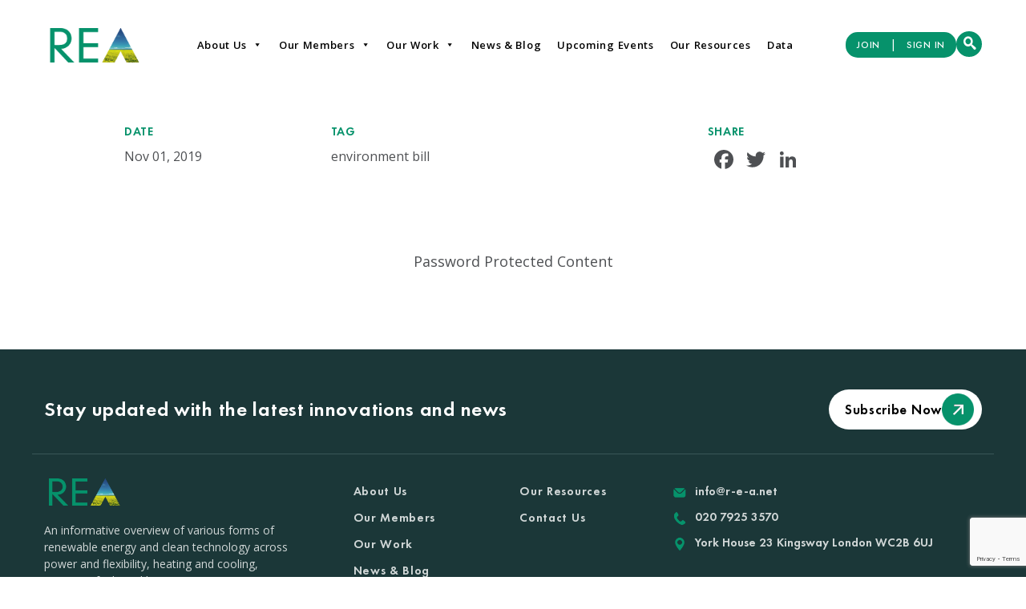

--- FILE ---
content_type: text/html; charset=UTF-8
request_url: https://www.r-e-a.net/resources/ena-report-pathways-to-net-zero-decarbonising-the-gas-networks-in-great-britain/
body_size: 16577
content:
<!DOCTYPE html>
<html dir="ltr" lang="en-US" prefix="og: https://ogp.me/ns#">

<head>

	

	<meta charset="UTF-8" />
	<meta name="viewport" content="width=device-width, initial-scale=1.0" />
	<meta name="copyright" content="Copyright 2019 REA - All rights reserved" />
	<meta name="organization" content="REA" />
	<meta name="google-site-verification" content="vHQE1zyXBqPoqaapUOedJQ4yATihBkk8xhhZN--7tQQ" />

	<link rel="profile" href="https://gmpg.org/xfn/11" />
	<link rel="pingback" href="https://www.r-e-a.net/xmlrpc.php" />
	<link rel="shortcut icon" type="image/png" href="/favicon.png" />
	<link rel="stylesheet" href="https://cdnjs.cloudflare.com/ajax/libs/font-awesome/4.7.0/css/font-awesome.min.css" />

		<style>img:is([sizes="auto" i], [sizes^="auto," i]) { contain-intrinsic-size: 3000px 1500px }</style>
	
		<!-- All in One SEO 4.8.7 - aioseo.com -->
		<title>REA Briefing: Environment Bill - REA</title>
	<meta name="description" content="A summary of the Environment Bill aims, outlined in July 2019 and brought forward in the Queen’s Speech 2019." />
	<meta name="robots" content="max-image-preview:large" />
	<meta name="author" content="Mark Sommerfeld"/>
	<link rel="canonical" href="https://www.r-e-a.net/resources/ena-report-pathways-to-net-zero-decarbonising-the-gas-networks-in-great-britain/" />
	<meta name="generator" content="All in One SEO (AIOSEO) 4.8.7" />
		<meta property="og:locale" content="en_US" />
		<meta property="og:site_name" content="REA -" />
		<meta property="og:type" content="article" />
		<meta property="og:title" content="REA Briefing: Environment Bill - REA" />
		<meta property="og:description" content="A summary of the Environment Bill aims, outlined in July 2019 and brought forward in the Queen’s Speech 2019." />
		<meta property="og:url" content="https://www.r-e-a.net/resources/ena-report-pathways-to-net-zero-decarbonising-the-gas-networks-in-great-britain/" />
		<meta property="article:published_time" content="2019-11-01T15:45:33+00:00" />
		<meta property="article:modified_time" content="2019-11-07T10:40:45+00:00" />
		<meta name="twitter:card" content="summary_large_image" />
		<meta name="twitter:title" content="REA Briefing: Environment Bill - REA" />
		<meta name="twitter:description" content="A summary of the Environment Bill aims, outlined in July 2019 and brought forward in the Queen’s Speech 2019." />
		<script type="application/ld+json" class="aioseo-schema">
			{"@context":"https:\/\/schema.org","@graph":[{"@type":"BreadcrumbList","@id":"https:\/\/www.r-e-a.net\/resources\/ena-report-pathways-to-net-zero-decarbonising-the-gas-networks-in-great-britain\/#breadcrumblist","itemListElement":[{"@type":"ListItem","@id":"https:\/\/www.r-e-a.net#listItem","position":1,"name":"Home","item":"https:\/\/www.r-e-a.net","nextItem":{"@type":"ListItem","@id":"https:\/\/www.r-e-a.net\/resources\/#listItem","name":"Resources"}},{"@type":"ListItem","@id":"https:\/\/www.r-e-a.net\/resources\/#listItem","position":2,"name":"Resources","item":"https:\/\/www.r-e-a.net\/resources\/","nextItem":{"@type":"ListItem","@id":"https:\/\/www.r-e-a.net\/tag\/environment-bill\/#listItem","name":"environment bill"},"previousItem":{"@type":"ListItem","@id":"https:\/\/www.r-e-a.net#listItem","name":"Home"}},{"@type":"ListItem","@id":"https:\/\/www.r-e-a.net\/tag\/environment-bill\/#listItem","position":3,"name":"environment bill","item":"https:\/\/www.r-e-a.net\/tag\/environment-bill\/","nextItem":{"@type":"ListItem","@id":"https:\/\/www.r-e-a.net\/resources\/ena-report-pathways-to-net-zero-decarbonising-the-gas-networks-in-great-britain\/#listItem","name":"REA Briefing: Environment Bill"},"previousItem":{"@type":"ListItem","@id":"https:\/\/www.r-e-a.net\/resources\/#listItem","name":"Resources"}},{"@type":"ListItem","@id":"https:\/\/www.r-e-a.net\/resources\/ena-report-pathways-to-net-zero-decarbonising-the-gas-networks-in-great-britain\/#listItem","position":4,"name":"REA Briefing: Environment Bill","previousItem":{"@type":"ListItem","@id":"https:\/\/www.r-e-a.net\/tag\/environment-bill\/#listItem","name":"environment bill"}}]},{"@type":"Organization","@id":"https:\/\/www.r-e-a.net\/#organization","name":"REA","url":"https:\/\/www.r-e-a.net\/"},{"@type":"Person","@id":"https:\/\/www.r-e-a.net\/author\/msommerfeld\/#author","url":"https:\/\/www.r-e-a.net\/author\/msommerfeld\/","name":"Mark Sommerfeld","image":{"@type":"ImageObject","@id":"https:\/\/www.r-e-a.net\/resources\/ena-report-pathways-to-net-zero-decarbonising-the-gas-networks-in-great-britain\/#authorImage","url":"https:\/\/secure.gravatar.com\/avatar\/7adc94738a87d6f38e1e24a321a08bfcf6123947ce92777c5bab30938315be97?s=96&d=mm&r=g","width":96,"height":96,"caption":"Mark Sommerfeld"}},{"@type":"WebPage","@id":"https:\/\/www.r-e-a.net\/resources\/ena-report-pathways-to-net-zero-decarbonising-the-gas-networks-in-great-britain\/#webpage","url":"https:\/\/www.r-e-a.net\/resources\/ena-report-pathways-to-net-zero-decarbonising-the-gas-networks-in-great-britain\/","name":"REA Briefing: Environment Bill - REA","description":"A summary of the Environment Bill aims, outlined in July 2019 and brought forward in the Queen\u2019s Speech 2019.","inLanguage":"en-US","isPartOf":{"@id":"https:\/\/www.r-e-a.net\/#website"},"breadcrumb":{"@id":"https:\/\/www.r-e-a.net\/resources\/ena-report-pathways-to-net-zero-decarbonising-the-gas-networks-in-great-britain\/#breadcrumblist"},"author":{"@id":"https:\/\/www.r-e-a.net\/author\/msommerfeld\/#author"},"creator":{"@id":"https:\/\/www.r-e-a.net\/author\/msommerfeld\/#author"},"image":{"@type":"ImageObject","url":"https:\/\/www.r-e-a.net\/wp-content\/uploads\/2019\/10\/Briefings-logo.png","@id":"https:\/\/www.r-e-a.net\/resources\/ena-report-pathways-to-net-zero-decarbonising-the-gas-networks-in-great-britain\/#mainImage","width":1203,"height":719},"primaryImageOfPage":{"@id":"https:\/\/www.r-e-a.net\/resources\/ena-report-pathways-to-net-zero-decarbonising-the-gas-networks-in-great-britain\/#mainImage"},"datePublished":"2019-11-01T15:45:33+00:00","dateModified":"2019-11-07T10:40:45+00:00"},{"@type":"WebSite","@id":"https:\/\/www.r-e-a.net\/#website","url":"https:\/\/www.r-e-a.net\/","name":"REA","inLanguage":"en-US","publisher":{"@id":"https:\/\/www.r-e-a.net\/#organization"}}]}
		</script>
		<!-- All in One SEO -->

<link rel='dns-prefetch' href='//maps.googleapis.com' />
<link rel='dns-prefetch' href='//www.google.com' />
<link rel='dns-prefetch' href='//static.addtoany.com' />
<script type="text/javascript">
/* <![CDATA[ */
window._wpemojiSettings = {"baseUrl":"https:\/\/s.w.org\/images\/core\/emoji\/16.0.1\/72x72\/","ext":".png","svgUrl":"https:\/\/s.w.org\/images\/core\/emoji\/16.0.1\/svg\/","svgExt":".svg","source":{"concatemoji":"https:\/\/www.r-e-a.net\/wp-includes\/js\/wp-emoji-release.min.js?ver=6.8.3"}};
/*! This file is auto-generated */
!function(s,n){var o,i,e;function c(e){try{var t={supportTests:e,timestamp:(new Date).valueOf()};sessionStorage.setItem(o,JSON.stringify(t))}catch(e){}}function p(e,t,n){e.clearRect(0,0,e.canvas.width,e.canvas.height),e.fillText(t,0,0);var t=new Uint32Array(e.getImageData(0,0,e.canvas.width,e.canvas.height).data),a=(e.clearRect(0,0,e.canvas.width,e.canvas.height),e.fillText(n,0,0),new Uint32Array(e.getImageData(0,0,e.canvas.width,e.canvas.height).data));return t.every(function(e,t){return e===a[t]})}function u(e,t){e.clearRect(0,0,e.canvas.width,e.canvas.height),e.fillText(t,0,0);for(var n=e.getImageData(16,16,1,1),a=0;a<n.data.length;a++)if(0!==n.data[a])return!1;return!0}function f(e,t,n,a){switch(t){case"flag":return n(e,"\ud83c\udff3\ufe0f\u200d\u26a7\ufe0f","\ud83c\udff3\ufe0f\u200b\u26a7\ufe0f")?!1:!n(e,"\ud83c\udde8\ud83c\uddf6","\ud83c\udde8\u200b\ud83c\uddf6")&&!n(e,"\ud83c\udff4\udb40\udc67\udb40\udc62\udb40\udc65\udb40\udc6e\udb40\udc67\udb40\udc7f","\ud83c\udff4\u200b\udb40\udc67\u200b\udb40\udc62\u200b\udb40\udc65\u200b\udb40\udc6e\u200b\udb40\udc67\u200b\udb40\udc7f");case"emoji":return!a(e,"\ud83e\udedf")}return!1}function g(e,t,n,a){var r="undefined"!=typeof WorkerGlobalScope&&self instanceof WorkerGlobalScope?new OffscreenCanvas(300,150):s.createElement("canvas"),o=r.getContext("2d",{willReadFrequently:!0}),i=(o.textBaseline="top",o.font="600 32px Arial",{});return e.forEach(function(e){i[e]=t(o,e,n,a)}),i}function t(e){var t=s.createElement("script");t.src=e,t.defer=!0,s.head.appendChild(t)}"undefined"!=typeof Promise&&(o="wpEmojiSettingsSupports",i=["flag","emoji"],n.supports={everything:!0,everythingExceptFlag:!0},e=new Promise(function(e){s.addEventListener("DOMContentLoaded",e,{once:!0})}),new Promise(function(t){var n=function(){try{var e=JSON.parse(sessionStorage.getItem(o));if("object"==typeof e&&"number"==typeof e.timestamp&&(new Date).valueOf()<e.timestamp+604800&&"object"==typeof e.supportTests)return e.supportTests}catch(e){}return null}();if(!n){if("undefined"!=typeof Worker&&"undefined"!=typeof OffscreenCanvas&&"undefined"!=typeof URL&&URL.createObjectURL&&"undefined"!=typeof Blob)try{var e="postMessage("+g.toString()+"("+[JSON.stringify(i),f.toString(),p.toString(),u.toString()].join(",")+"));",a=new Blob([e],{type:"text/javascript"}),r=new Worker(URL.createObjectURL(a),{name:"wpTestEmojiSupports"});return void(r.onmessage=function(e){c(n=e.data),r.terminate(),t(n)})}catch(e){}c(n=g(i,f,p,u))}t(n)}).then(function(e){for(var t in e)n.supports[t]=e[t],n.supports.everything=n.supports.everything&&n.supports[t],"flag"!==t&&(n.supports.everythingExceptFlag=n.supports.everythingExceptFlag&&n.supports[t]);n.supports.everythingExceptFlag=n.supports.everythingExceptFlag&&!n.supports.flag,n.DOMReady=!1,n.readyCallback=function(){n.DOMReady=!0}}).then(function(){return e}).then(function(){var e;n.supports.everything||(n.readyCallback(),(e=n.source||{}).concatemoji?t(e.concatemoji):e.wpemoji&&e.twemoji&&(t(e.twemoji),t(e.wpemoji)))}))}((window,document),window._wpemojiSettings);
/* ]]> */
</script>
		
	
<link rel='stylesheet' id='bootstrap-css-css' href='https://www.r-e-a.net/wp-content/themes/rea/bootstrap/dist/css/bootstrap.min.css'  media='' />
<link rel='stylesheet' id='form-validation-css-css' href='https://www.r-e-a.net/wp-content/themes/rea/js/formvalidation/dist/css/formValidation.css'  media='' />
<link rel='stylesheet' id='magnific-popup-css-css' href='https://www.r-e-a.net/wp-content/themes/rea/js/magnific-popup/dist/magnific-popup.css'  media='screen' />
<link rel='stylesheet' id='owl-carousel-css-css' href='https://www.r-e-a.net/wp-content/themes/rea/css/owl.carousel.min.css'  media='screen' />
<style id='wp-emoji-styles-inline-css' type='text/css'>

	img.wp-smiley, img.emoji {
		display: inline !important;
		border: none !important;
		box-shadow: none !important;
		height: 1em !important;
		width: 1em !important;
		margin: 0 0.07em !important;
		vertical-align: -0.1em !important;
		background: none !important;
		padding: 0 !important;
	}
</style>
<link rel='stylesheet' id='wp-block-library-css' href='https://www.r-e-a.net/wp-includes/css/dist/block-library/style.min.css?ver=6.8.3'  media='all' />
<style id='classic-theme-styles-inline-css' type='text/css'>
/*! This file is auto-generated */
.wp-block-button__link{color:#fff;background-color:#32373c;border-radius:9999px;box-shadow:none;text-decoration:none;padding:calc(.667em + 2px) calc(1.333em + 2px);font-size:1.125em}.wp-block-file__button{background:#32373c;color:#fff;text-decoration:none}
</style>
<style id='global-styles-inline-css' type='text/css'>
:root{--wp--preset--aspect-ratio--square: 1;--wp--preset--aspect-ratio--4-3: 4/3;--wp--preset--aspect-ratio--3-4: 3/4;--wp--preset--aspect-ratio--3-2: 3/2;--wp--preset--aspect-ratio--2-3: 2/3;--wp--preset--aspect-ratio--16-9: 16/9;--wp--preset--aspect-ratio--9-16: 9/16;--wp--preset--color--black: #000000;--wp--preset--color--cyan-bluish-gray: #abb8c3;--wp--preset--color--white: #ffffff;--wp--preset--color--pale-pink: #f78da7;--wp--preset--color--vivid-red: #cf2e2e;--wp--preset--color--luminous-vivid-orange: #ff6900;--wp--preset--color--luminous-vivid-amber: #fcb900;--wp--preset--color--light-green-cyan: #7bdcb5;--wp--preset--color--vivid-green-cyan: #00d084;--wp--preset--color--pale-cyan-blue: #8ed1fc;--wp--preset--color--vivid-cyan-blue: #0693e3;--wp--preset--color--vivid-purple: #9b51e0;--wp--preset--gradient--vivid-cyan-blue-to-vivid-purple: linear-gradient(135deg,rgba(6,147,227,1) 0%,rgb(155,81,224) 100%);--wp--preset--gradient--light-green-cyan-to-vivid-green-cyan: linear-gradient(135deg,rgb(122,220,180) 0%,rgb(0,208,130) 100%);--wp--preset--gradient--luminous-vivid-amber-to-luminous-vivid-orange: linear-gradient(135deg,rgba(252,185,0,1) 0%,rgba(255,105,0,1) 100%);--wp--preset--gradient--luminous-vivid-orange-to-vivid-red: linear-gradient(135deg,rgba(255,105,0,1) 0%,rgb(207,46,46) 100%);--wp--preset--gradient--very-light-gray-to-cyan-bluish-gray: linear-gradient(135deg,rgb(238,238,238) 0%,rgb(169,184,195) 100%);--wp--preset--gradient--cool-to-warm-spectrum: linear-gradient(135deg,rgb(74,234,220) 0%,rgb(151,120,209) 20%,rgb(207,42,186) 40%,rgb(238,44,130) 60%,rgb(251,105,98) 80%,rgb(254,248,76) 100%);--wp--preset--gradient--blush-light-purple: linear-gradient(135deg,rgb(255,206,236) 0%,rgb(152,150,240) 100%);--wp--preset--gradient--blush-bordeaux: linear-gradient(135deg,rgb(254,205,165) 0%,rgb(254,45,45) 50%,rgb(107,0,62) 100%);--wp--preset--gradient--luminous-dusk: linear-gradient(135deg,rgb(255,203,112) 0%,rgb(199,81,192) 50%,rgb(65,88,208) 100%);--wp--preset--gradient--pale-ocean: linear-gradient(135deg,rgb(255,245,203) 0%,rgb(182,227,212) 50%,rgb(51,167,181) 100%);--wp--preset--gradient--electric-grass: linear-gradient(135deg,rgb(202,248,128) 0%,rgb(113,206,126) 100%);--wp--preset--gradient--midnight: linear-gradient(135deg,rgb(2,3,129) 0%,rgb(40,116,252) 100%);--wp--preset--font-size--small: 13px;--wp--preset--font-size--medium: 20px;--wp--preset--font-size--large: 36px;--wp--preset--font-size--x-large: 42px;--wp--preset--spacing--20: 0.44rem;--wp--preset--spacing--30: 0.67rem;--wp--preset--spacing--40: 1rem;--wp--preset--spacing--50: 1.5rem;--wp--preset--spacing--60: 2.25rem;--wp--preset--spacing--70: 3.38rem;--wp--preset--spacing--80: 5.06rem;--wp--preset--shadow--natural: 6px 6px 9px rgba(0, 0, 0, 0.2);--wp--preset--shadow--deep: 12px 12px 50px rgba(0, 0, 0, 0.4);--wp--preset--shadow--sharp: 6px 6px 0px rgba(0, 0, 0, 0.2);--wp--preset--shadow--outlined: 6px 6px 0px -3px rgba(255, 255, 255, 1), 6px 6px rgba(0, 0, 0, 1);--wp--preset--shadow--crisp: 6px 6px 0px rgba(0, 0, 0, 1);}:where(.is-layout-flex){gap: 0.5em;}:where(.is-layout-grid){gap: 0.5em;}body .is-layout-flex{display: flex;}.is-layout-flex{flex-wrap: wrap;align-items: center;}.is-layout-flex > :is(*, div){margin: 0;}body .is-layout-grid{display: grid;}.is-layout-grid > :is(*, div){margin: 0;}:where(.wp-block-columns.is-layout-flex){gap: 2em;}:where(.wp-block-columns.is-layout-grid){gap: 2em;}:where(.wp-block-post-template.is-layout-flex){gap: 1.25em;}:where(.wp-block-post-template.is-layout-grid){gap: 1.25em;}.has-black-color{color: var(--wp--preset--color--black) !important;}.has-cyan-bluish-gray-color{color: var(--wp--preset--color--cyan-bluish-gray) !important;}.has-white-color{color: var(--wp--preset--color--white) !important;}.has-pale-pink-color{color: var(--wp--preset--color--pale-pink) !important;}.has-vivid-red-color{color: var(--wp--preset--color--vivid-red) !important;}.has-luminous-vivid-orange-color{color: var(--wp--preset--color--luminous-vivid-orange) !important;}.has-luminous-vivid-amber-color{color: var(--wp--preset--color--luminous-vivid-amber) !important;}.has-light-green-cyan-color{color: var(--wp--preset--color--light-green-cyan) !important;}.has-vivid-green-cyan-color{color: var(--wp--preset--color--vivid-green-cyan) !important;}.has-pale-cyan-blue-color{color: var(--wp--preset--color--pale-cyan-blue) !important;}.has-vivid-cyan-blue-color{color: var(--wp--preset--color--vivid-cyan-blue) !important;}.has-vivid-purple-color{color: var(--wp--preset--color--vivid-purple) !important;}.has-black-background-color{background-color: var(--wp--preset--color--black) !important;}.has-cyan-bluish-gray-background-color{background-color: var(--wp--preset--color--cyan-bluish-gray) !important;}.has-white-background-color{background-color: var(--wp--preset--color--white) !important;}.has-pale-pink-background-color{background-color: var(--wp--preset--color--pale-pink) !important;}.has-vivid-red-background-color{background-color: var(--wp--preset--color--vivid-red) !important;}.has-luminous-vivid-orange-background-color{background-color: var(--wp--preset--color--luminous-vivid-orange) !important;}.has-luminous-vivid-amber-background-color{background-color: var(--wp--preset--color--luminous-vivid-amber) !important;}.has-light-green-cyan-background-color{background-color: var(--wp--preset--color--light-green-cyan) !important;}.has-vivid-green-cyan-background-color{background-color: var(--wp--preset--color--vivid-green-cyan) !important;}.has-pale-cyan-blue-background-color{background-color: var(--wp--preset--color--pale-cyan-blue) !important;}.has-vivid-cyan-blue-background-color{background-color: var(--wp--preset--color--vivid-cyan-blue) !important;}.has-vivid-purple-background-color{background-color: var(--wp--preset--color--vivid-purple) !important;}.has-black-border-color{border-color: var(--wp--preset--color--black) !important;}.has-cyan-bluish-gray-border-color{border-color: var(--wp--preset--color--cyan-bluish-gray) !important;}.has-white-border-color{border-color: var(--wp--preset--color--white) !important;}.has-pale-pink-border-color{border-color: var(--wp--preset--color--pale-pink) !important;}.has-vivid-red-border-color{border-color: var(--wp--preset--color--vivid-red) !important;}.has-luminous-vivid-orange-border-color{border-color: var(--wp--preset--color--luminous-vivid-orange) !important;}.has-luminous-vivid-amber-border-color{border-color: var(--wp--preset--color--luminous-vivid-amber) !important;}.has-light-green-cyan-border-color{border-color: var(--wp--preset--color--light-green-cyan) !important;}.has-vivid-green-cyan-border-color{border-color: var(--wp--preset--color--vivid-green-cyan) !important;}.has-pale-cyan-blue-border-color{border-color: var(--wp--preset--color--pale-cyan-blue) !important;}.has-vivid-cyan-blue-border-color{border-color: var(--wp--preset--color--vivid-cyan-blue) !important;}.has-vivid-purple-border-color{border-color: var(--wp--preset--color--vivid-purple) !important;}.has-vivid-cyan-blue-to-vivid-purple-gradient-background{background: var(--wp--preset--gradient--vivid-cyan-blue-to-vivid-purple) !important;}.has-light-green-cyan-to-vivid-green-cyan-gradient-background{background: var(--wp--preset--gradient--light-green-cyan-to-vivid-green-cyan) !important;}.has-luminous-vivid-amber-to-luminous-vivid-orange-gradient-background{background: var(--wp--preset--gradient--luminous-vivid-amber-to-luminous-vivid-orange) !important;}.has-luminous-vivid-orange-to-vivid-red-gradient-background{background: var(--wp--preset--gradient--luminous-vivid-orange-to-vivid-red) !important;}.has-very-light-gray-to-cyan-bluish-gray-gradient-background{background: var(--wp--preset--gradient--very-light-gray-to-cyan-bluish-gray) !important;}.has-cool-to-warm-spectrum-gradient-background{background: var(--wp--preset--gradient--cool-to-warm-spectrum) !important;}.has-blush-light-purple-gradient-background{background: var(--wp--preset--gradient--blush-light-purple) !important;}.has-blush-bordeaux-gradient-background{background: var(--wp--preset--gradient--blush-bordeaux) !important;}.has-luminous-dusk-gradient-background{background: var(--wp--preset--gradient--luminous-dusk) !important;}.has-pale-ocean-gradient-background{background: var(--wp--preset--gradient--pale-ocean) !important;}.has-electric-grass-gradient-background{background: var(--wp--preset--gradient--electric-grass) !important;}.has-midnight-gradient-background{background: var(--wp--preset--gradient--midnight) !important;}.has-small-font-size{font-size: var(--wp--preset--font-size--small) !important;}.has-medium-font-size{font-size: var(--wp--preset--font-size--medium) !important;}.has-large-font-size{font-size: var(--wp--preset--font-size--large) !important;}.has-x-large-font-size{font-size: var(--wp--preset--font-size--x-large) !important;}
:where(.wp-block-post-template.is-layout-flex){gap: 1.25em;}:where(.wp-block-post-template.is-layout-grid){gap: 1.25em;}
:where(.wp-block-columns.is-layout-flex){gap: 2em;}:where(.wp-block-columns.is-layout-grid){gap: 2em;}
:root :where(.wp-block-pullquote){font-size: 1.5em;line-height: 1.6;}
</style>
<link rel='stylesheet' id='ctf_styles-css' href='https://www.r-e-a.net/wp-content/plugins/custom-twitter-feeds/css/ctf-styles.min.css?ver=2.3.0'  media='all' />
<link rel='stylesheet' id='megamenu-css' href='https://www.r-e-a.net/wp-content/uploads/maxmegamenu/style.css?ver=fd44a6'  media='all' />
<link rel='stylesheet' id='dashicons-css' href='https://www.r-e-a.net/wp-includes/css/dashicons.min.css?ver=6.8.3'  media='all' />
<link rel='stylesheet' id='addtoany-css' href='https://www.r-e-a.net/wp-content/plugins/add-to-any/addtoany.min.css?ver=1.16'  media='all' />
<link rel='stylesheet' id='wp-paginate-css' href='https://www.r-e-a.net/wp-content/plugins/wp-paginate/css/wp-paginate.css?ver=2.2.4'  media='screen' />
<script  src="https://www.r-e-a.net/wp-content/themes/rea/js/jquery-3.3.1.min.js" id="jquery-js"></script>
<script  id="addtoany-core-js-before">
/* <![CDATA[ */
window.a2a_config=window.a2a_config||{};a2a_config.callbacks=[];a2a_config.overlays=[];a2a_config.templates={};
a2a_config.icon_color="transparent,#4e5053";
/* ]]> */
</script>
<script  defer src="https://static.addtoany.com/menu/page.js" id="addtoany-core-js"></script>
<script  defer src="https://www.r-e-a.net/wp-content/plugins/add-to-any/addtoany.min.js?ver=1.1" id="addtoany-jquery-js"></script>
<link rel="https://api.w.org/" href="https://www.r-e-a.net/wp-json/" /><link rel="EditURI" type="application/rsd+xml" title="RSD" href="https://www.r-e-a.net/xmlrpc.php?rsd" />
<meta name="generator" content="WordPress 6.8.3" />
<link rel='shortlink' href='https://www.r-e-a.net/?p=2937' />
<link rel="alternate" title="oEmbed (JSON)" type="application/json+oembed" href="https://www.r-e-a.net/wp-json/oembed/1.0/embed?url=https%3A%2F%2Fwww.r-e-a.net%2Fresources%2Fena-report-pathways-to-net-zero-decarbonising-the-gas-networks-in-great-britain%2F" />
<link rel="alternate" title="oEmbed (XML)" type="text/xml+oembed" href="https://www.r-e-a.net/wp-json/oembed/1.0/embed?url=https%3A%2F%2Fwww.r-e-a.net%2Fresources%2Fena-report-pathways-to-net-zero-decarbonising-the-gas-networks-in-great-britain%2F&#038;format=xml" />
<style type="text/css">/** Mega Menu CSS: fs **/</style>

	<link rel="stylesheet" media="all" href="https://www.r-e-a.net/wp-content/themes/rea/style.css?v=122840" />
	<link rel="stylesheet" href="/wp-content/themes/rea/css/new-style.css">
	<link rel="stylesheet" href="/wp-content/themes/rea/owl-carousel/assets/owl.carousel.min.css">
	<link rel="stylesheet" href="/wp-content/themes/rea/owl-carousel/assets/owl.theme.default.min.css">

	<!-- Global site tag (gtag.js) - Google Analytics -->
	<!-- <script async src="https://www.googletagmanager.com/gtag/js?id=UA-167981147-1"></script>
	<script>
		window.dataLayer = window.dataLayer || [];

		function gtag() {
			dataLayer.push(arguments);
		}
		gtag('js', new Date());

		gtag('config', 'UA-167981147-1');
	</script> -->
	<!-- Google tag (gtag.js) -->
	<script async src="https://www.googletagmanager.com/gtag/js?id=G-SL8BFFS8WL"></script>
	<script>
		window.dataLayer = window.dataLayer || [];

		function gtag() {
			dataLayer.push(arguments);
		}
		gtag('js', new Date());
		gtag('config', 'G-SL8BFFS8WL');
	</script>


</head>

<body class="wp-singular resources-template-default single single-resources postid-2937 wp-theme-rea mega-menu-max-mega-menu-1">

	<header class="header">

		<div class="container">

			<div class="header-right header-for-desktop">

				<div class="mobile-search">
					<p>
						<a href="#" data-toggle="modal" data-target="#modal-search"><i class="icon icon-search"></i> </a>
					</p>
				</div>


				<div class="menu revamped">
					<div class="logo for-mobile">
						<a href="/"><img src="https://www.r-e-a.net/rea-logo-new.png" alt="REA" /></a>
					</div>
					<div class="logo for-desktop">
						<a href="/"><img src="https://www.r-e-a.net/rea-logo-new.png" alt="REA" /></a>
					</div>
					<div id="mega-menu-wrap-max_mega_menu_1" class="mega-menu-wrap"><div class="mega-menu-toggle"><div class="mega-toggle-blocks-left"></div><div class="mega-toggle-blocks-center"></div><div class="mega-toggle-blocks-right"><div class='mega-toggle-block mega-menu-toggle-block mega-toggle-block-1' id='mega-toggle-block-1' tabindex='0'><span class='mega-toggle-label' role='button' aria-expanded='false'><span class='mega-toggle-label-closed'>MENU</span><span class='mega-toggle-label-open'>MENU</span></span></div></div></div><ul id="mega-menu-max_mega_menu_1" class="mega-menu max-mega-menu mega-menu-horizontal mega-no-js" data-event="hover_intent" data-effect="fade_up" data-effect-speed="200" data-effect-mobile="disabled" data-effect-speed-mobile="0" data-mobile-force-width="false" data-second-click="go" data-document-click="collapse" data-vertical-behaviour="standard" data-breakpoint="600" data-unbind="true" data-mobile-state="collapse_all" data-mobile-direction="vertical" data-hover-intent-timeout="300" data-hover-intent-interval="100"><li class="mega-menu-item mega-menu-item-type-post_type mega-menu-item-object-page mega-menu-item-has-children mega-align-bottom-left mega-menu-flyout mega-menu-item-66" id="mega-menu-item-66"><a class="mega-menu-link" href="https://www.r-e-a.net/about-us/" aria-expanded="false" tabindex="0">About Us<span class="mega-indicator" aria-hidden="true"></span></a>
<ul class="mega-sub-menu">
<li class="mega-menu-item mega-menu-item-type-post_type mega-menu-item-object-page mega-menu-item-has-children mega-menu-item-379" id="mega-menu-item-379"><a class="mega-menu-link" href="https://www.r-e-a.net/about-us/our-technologies/" aria-expanded="false">Our Technologies<span class="mega-indicator" aria-hidden="true"></span></a>
	<ul class="mega-sub-menu">
<li class="mega-menu-item mega-menu-item-type-post_type mega-menu-item-object-technologies mega-menu-item-763" id="mega-menu-item-763"><a class="mega-menu-link" href="https://www.r-e-a.net/technologies/biogas/">BIOGAS</a></li><li class="mega-menu-item mega-menu-item-type-custom mega-menu-item-object-custom mega-menu-item-23027" id="mega-menu-item-23027"><a class="mega-menu-link" href="/technologies/biomass/">BIOMASS</a></li><li class="mega-menu-item mega-menu-item-type-post_type mega-menu-item-object-technologies mega-menu-item-761" id="mega-menu-item-761"><a class="mega-menu-link" href="https://www.r-e-a.net/technologies/composting/">COMPOSTING</a></li><li class="mega-menu-item mega-menu-item-type-post_type mega-menu-item-object-technologies mega-menu-item-760" id="mega-menu-item-760"><a class="mega-menu-link" href="https://www.r-e-a.net/technologies/geothermal/">GEOTHERMAL</a></li><li class="mega-menu-item mega-menu-item-type-post_type mega-menu-item-object-technologies mega-menu-item-759" id="mega-menu-item-759"><a class="mega-menu-link" href="https://www.r-e-a.net/technologies/electric-vehicles/">ELECTRIC VEHICLES</a></li><li class="mega-menu-item mega-menu-item-type-post_type mega-menu-item-object-technologies mega-menu-item-758" id="mega-menu-item-758"><a class="mega-menu-link" href="https://www.r-e-a.net/technologies/energy-from-waste/">ENERGY FROM WASTE</a></li><li class="mega-menu-item mega-menu-item-type-post_type mega-menu-item-object-technologies mega-menu-item-641" id="mega-menu-item-641"><a class="mega-menu-link" href="https://www.r-e-a.net/technologies/energy-storage/">ENERGY STORAGE</a></li><li class="mega-menu-item mega-menu-item-type-post_type mega-menu-item-object-technologies mega-menu-item-757" id="mega-menu-item-757"><a class="mega-menu-link" href="https://www.r-e-a.net/technologies/heat-pumps/">HEAT PUMPS</a></li><li class="mega-menu-item mega-menu-item-type-post_type mega-menu-item-object-technologies mega-menu-item-756" id="mega-menu-item-756"><a class="mega-menu-link" href="https://www.r-e-a.net/technologies/hydro/">HYDRO</a></li><li class="mega-menu-item mega-menu-item-type-post_type mega-menu-item-object-technologies mega-menu-item-755" id="mega-menu-item-755"><a class="mega-menu-link" href="https://www.r-e-a.net/technologies/landfill-gas/">LANDFILL GAS</a></li><li class="mega-menu-item mega-menu-item-type-post_type mega-menu-item-object-technologies mega-menu-item-754" id="mega-menu-item-754"><a class="mega-menu-link" href="https://www.r-e-a.net/technologies/marine/">MARINE</a></li><li class="mega-menu-item mega-menu-item-type-post_type mega-menu-item-object-technologies mega-menu-item-753" id="mega-menu-item-753"><a class="mega-menu-link" href="https://www.r-e-a.net/technologies/renewable-transport-fuels/">RENEWABLE TRANSPORT FUELS</a></li><li class="mega-menu-item mega-menu-item-type-custom mega-menu-item-object-custom mega-menu-item-23959" id="mega-menu-item-23959"><a class="mega-menu-link" href="https://www.r-e-a.net/technologies/solar/">SOLAR</a></li><li class="mega-menu-item mega-menu-item-type-post_type mega-menu-item-object-technologies mega-menu-item-640" id="mega-menu-item-640"><a class="mega-menu-link" href="https://www.r-e-a.net/technologies/wind/">WIND</a></li>	</ul>
</li><li class="mega-menu-item mega-menu-item-type-post_type mega-menu-item-object-page mega-menu-item-has-children mega-menu-item-519" id="mega-menu-item-519"><a class="mega-menu-link" href="https://www.r-e-a.net/about-us/our-members-forum/" aria-expanded="false">Our Member Forums<span class="mega-indicator" aria-hidden="true"></span></a>
	<ul class="mega-sub-menu">
<li class="mega-menu-item mega-menu-item-type-post_type mega-menu-item-object-our-members-forum mega-menu-item-4042" id="mega-menu-item-4042"><a class="mega-menu-link" href="https://www.r-e-a.net/our-members-forum/biomass-power/">BIOMASS POWER</a></li><li class="mega-menu-item mega-menu-item-type-custom mega-menu-item-object-custom mega-menu-item-23960" id="mega-menu-item-23960"><a class="mega-menu-link" href="https://www.r-e-a.net/our-members-forum/decentralised-energy/">DECENTRALISED ENERGY</a></li><li class="mega-menu-item mega-menu-item-type-post_type mega-menu-item-object-our-members-forum mega-menu-item-4043" id="mega-menu-item-4043"><a class="mega-menu-link" href="https://www.r-e-a.net/our-members-forum/electric-vehicles/">ELECTRIC VEHICLES</a></li><li class="mega-menu-item mega-menu-item-type-custom mega-menu-item-object-custom mega-menu-item-24763" id="mega-menu-item-24763"><a class="mega-menu-link" href="/our-members-forum/energy-demand/">ENERGY DEMAND</a></li><li class="mega-menu-item mega-menu-item-type-post_type mega-menu-item-object-our-members-forum mega-menu-item-4053" id="mega-menu-item-4053"><a class="mega-menu-link" href="https://www.r-e-a.net/our-members-forum/waste-to-energy/">ENERGY FROM WASTE</a></li><li class="mega-menu-item mega-menu-item-type-post_type mega-menu-item-object-our-members-forum mega-menu-item-4045" id="mega-menu-item-4045"><a class="mega-menu-link" href="https://www.r-e-a.net/our-members-forum/finance-forum/">FINANCE &#038; INSURANCE</a></li><li class="mega-menu-item mega-menu-item-type-custom mega-menu-item-object-custom mega-menu-item-24584" id="mega-menu-item-24584"><a class="mega-menu-link" href="/our-members-forum/geothermal-energy">GEOTHERMAL ENERGY</a></li><li class="mega-menu-item mega-menu-item-type-post_type mega-menu-item-object-our-members-forum mega-menu-item-4041" id="mega-menu-item-4041"><a class="mega-menu-link" href="https://www.r-e-a.net/our-members-forum/greengas/">GREEN GAS</a></li><li class="mega-menu-item mega-menu-item-type-post_type mega-menu-item-object-our-members-forum mega-menu-item-4046" id="mega-menu-item-4046"><a class="mega-menu-link" href="https://www.r-e-a.net/our-members-forum/innovative-strategic-technologies/">INNOVATION INFRASTRUCTURE &#038; MARKET DEVELOPMENT</a></li><li class="mega-menu-item mega-menu-item-type-post_type mega-menu-item-object-our-members-forum mega-menu-item-4047" id="mega-menu-item-4047"><a class="mega-menu-link" href="https://www.r-e-a.net/our-members-forum/landfill-gas/">LANDFILL GAS</a></li><li class="mega-menu-item mega-menu-item-type-post_type mega-menu-item-object-our-members-forum mega-menu-item-4049" id="mega-menu-item-4049"><a class="mega-menu-link" href="https://www.r-e-a.net/our-members-forum/organic-recycling/">ORGANICS</a></li><li class="mega-menu-item mega-menu-item-type-post_type mega-menu-item-object-our-members-forum mega-menu-item-4050" id="mega-menu-item-4050"><a class="mega-menu-link" href="https://www.r-e-a.net/our-members-forum/rea-subsidiary-companies/">REA SUBSIDIARY COMPANIES</a></li><li class="mega-menu-item mega-menu-item-type-post_type mega-menu-item-object-our-members-forum mega-menu-item-4051" id="mega-menu-item-4051"><a class="mega-menu-link" href="https://www.r-e-a.net/our-members-forum/renewable-transport-fuels/">RENEWABLE TRANSPORT FUELS</a></li><li class="mega-menu-item mega-menu-item-type-post_type mega-menu-item-object-our-members-forum mega-menu-item-4044" id="mega-menu-item-4044"><a class="mega-menu-link" href="https://www.r-e-a.net/our-members-forum/solar-and-energy-storage/">SOLAR &#038; ENERGY STORAGE</a></li><li class="mega-menu-item mega-menu-item-type-post_type mega-menu-item-object-our-members-forum mega-menu-item-9732" id="mega-menu-item-9732"><a class="mega-menu-link" href="https://www.r-e-a.net/our-members-forum/wood-heat/">WOOD HEAT</a></li>	</ul>
</li><li class="mega-menu-item mega-menu-item-type-post_type mega-menu-item-object-page mega-menu-item-390" id="mega-menu-item-390"><a class="mega-menu-link" href="https://www.r-e-a.net/about-us/rea-team-boards/">REA Team &#038; Boards</a></li><li class="mega-menu-item mega-menu-item-type-post_type mega-menu-item-object-page mega-menu-item-23720" id="mega-menu-item-23720"><a class="mega-menu-link" href="https://www.r-e-a.net/our-members/rea-job-board/">Job Board</a></li></ul>
</li><li class="mega-menu-item mega-menu-item-type-post_type mega-menu-item-object-page mega-menu-item-has-children mega-align-bottom-left mega-menu-flyout mega-menu-item-64" id="mega-menu-item-64"><a class="mega-menu-link" href="https://www.r-e-a.net/our-members/" aria-expanded="false" tabindex="0">Our Members<span class="mega-indicator" aria-hidden="true"></span></a>
<ul class="mega-sub-menu">
<li class="mega-menu-item mega-menu-item-type-post_type mega-menu-item-object-page mega-menu-item-1123" id="mega-menu-item-1123"><a class="mega-menu-link" href="https://www.r-e-a.net/our-members/our-members-directory/">Our Members Directory</a></li><li class="mega-menu-item mega-menu-item-type-post_type mega-menu-item-object-page mega-menu-item-1122" id="mega-menu-item-1122"><a class="mega-menu-link" href="https://www.r-e-a.net/our-members/our-patron-members/">Our Patron Members</a></li><li class="mega-menu-item mega-menu-item-type-custom mega-menu-item-object-custom mega-menu-item-has-children mega-menu-item-1126" id="mega-menu-item-1126"><a class="mega-menu-link" href="#" aria-expanded="false">Become a Member<span class="mega-indicator" aria-hidden="true"></span></a>
	<ul class="mega-sub-menu">
<li class="mega-menu-item mega-menu-item-type-custom mega-menu-item-object-custom mega-menu-item-1125" id="mega-menu-item-1125"><a class="mega-menu-link" href="/membership/join-the-rea/">Online Registration</a></li><li class="mega-menu-item mega-menu-item-type-custom mega-menu-item-object-custom mega-menu-item-1124" id="mega-menu-item-1124"><a target="_blank" class="mega-menu-link" href="/wp-content/uploads/2026/01/REA_Membership_Form_2026.pdf">PDF Application Form</a></li>	</ul>
</li></ul>
</li><li class="mega-menu-item mega-menu-item-type-post_type mega-menu-item-object-page mega-menu-item-has-children mega-align-bottom-left mega-menu-flyout mega-menu-item-65" id="mega-menu-item-65"><a class="mega-menu-link" href="https://www.r-e-a.net/our-work/" aria-expanded="false" tabindex="0">Our Work<span class="mega-indicator" aria-hidden="true"></span></a>
<ul class="mega-sub-menu">
<li class="mega-menu-item mega-menu-item-type-post_type mega-menu-item-object-page mega-menu-item-has-children mega-menu-item-513" id="mega-menu-item-513"><a class="mega-menu-link" href="https://www.r-e-a.net/our-work/our-appgs/" aria-expanded="false">Working with Westminster<span class="mega-indicator" aria-hidden="true"></span></a>
	<ul class="mega-sub-menu">
<li class="mega-menu-item mega-menu-item-type-post_type mega-menu-item-object-appgs mega-menu-item-515" id="mega-menu-item-515"><a class="mega-menu-link" href="https://www.r-e-a.net/appgs/appg-on-electric-vehicles/">Working with Westminster on Electric Vehicles</a></li><li class="mega-menu-item mega-menu-item-type-custom mega-menu-item-object-custom mega-menu-item-24874" id="mega-menu-item-24874"><a class="mega-menu-link" href="https://www.r-e-a.net/appgs/working-with-westminster-on-geothermal/">Working with Westminster On Geothermal</a></li>	</ul>
</li><li class="mega-menu-item mega-menu-item-type-custom mega-menu-item-object-custom mega-menu-item-12562" id="mega-menu-item-12562"><a class="mega-menu-link" href="https://www.r-e-a.net/work/rea-international/">REA International</a></li><li class="mega-menu-item mega-menu-item-type-post_type mega-menu-item-object-work mega-menu-item-481" id="mega-menu-item-481"><a class="mega-menu-link" href="https://www.r-e-a.net/work/biowaste-recycling/">Biowaste Recycling</a></li><li class="mega-menu-item mega-menu-item-type-post_type mega-menu-item-object-work mega-menu-item-482" id="mega-menu-item-482"><a class="mega-menu-link" href="https://www.r-e-a.net/work/built-environment/">Built Enviroment</a></li><li class="mega-menu-item mega-menu-item-type-post_type mega-menu-item-object-work mega-menu-item-483" id="mega-menu-item-483"><a class="mega-menu-link" href="https://www.r-e-a.net/work/circular-economy/">Circular Economy</a></li><li class="mega-menu-item mega-menu-item-type-post_type mega-menu-item-object-work mega-menu-item-484" id="mega-menu-item-484"><a class="mega-menu-link" href="https://www.r-e-a.net/work/decarbonising-heat/">Decarbonising Heat</a></li><li class="mega-menu-item mega-menu-item-type-post_type mega-menu-item-object-work mega-menu-item-486" id="mega-menu-item-486"><a class="mega-menu-link" href="https://www.r-e-a.net/work/decarbonising-transport/">Decarbonising Transport</a></li><li class="mega-menu-item mega-menu-item-type-post_type mega-menu-item-object-work mega-menu-item-485" id="mega-menu-item-485"><a class="mega-menu-link" href="https://www.r-e-a.net/work/decarbonising-power/">Decarbonising Power</a></li><li class="mega-menu-item mega-menu-item-type-post_type mega-menu-item-object-work mega-menu-item-487" id="mega-menu-item-487"><a class="mega-menu-link" href="https://www.r-e-a.net/work/green-finance/">Green Finance</a></li><li class="mega-menu-item mega-menu-item-type-post_type mega-menu-item-object-work mega-menu-item-488" id="mega-menu-item-488"><a class="mega-menu-link" href="https://www.r-e-a.net/work/health-safety/">Health & Safety</a></li><li class="mega-menu-item mega-menu-item-type-post_type mega-menu-item-object-work mega-menu-item-489" id="mega-menu-item-489"><a class="mega-menu-link" href="https://www.r-e-a.net/work/industrial-strategy/">Industrial Strategy</a></li><li class="mega-menu-item mega-menu-item-type-post_type mega-menu-item-object-work mega-menu-item-490" id="mega-menu-item-490"><a class="mega-menu-link" href="https://www.r-e-a.net/work/soils-natural-capital/">Soils/Natural Capital</a></li><li class="mega-menu-item mega-menu-item-type-post_type mega-menu-item-object-work mega-menu-item-491" id="mega-menu-item-491"><a class="mega-menu-link" href="https://www.r-e-a.net/work/sustainability/">Sustainability</a></li><li class="mega-menu-item mega-menu-item-type-post_type mega-menu-item-object-work mega-menu-item-6769" id="mega-menu-item-6769"><a class="mega-menu-link" href="https://www.r-e-a.net/work/training2/">Training</a></li></ul>
</li><li class="mega-menu-item mega-menu-item-type-post_type mega-menu-item-object-page mega-align-bottom-left mega-menu-flyout mega-menu-item-63" id="mega-menu-item-63"><a class="mega-menu-link" href="https://www.r-e-a.net/news-and-blog/" tabindex="0">News &#038; Blog</a></li><li class="mega-menu-item mega-menu-item-type-post_type mega-menu-item-object-page mega-align-bottom-left mega-menu-flyout mega-menu-item-62" id="mega-menu-item-62"><a class="mega-menu-link" href="https://www.r-e-a.net/upcoming-events/" tabindex="0">Upcoming Events</a></li><li class="mega-menu-item mega-menu-item-type-post_type mega-menu-item-object-page mega-align-bottom-left mega-menu-flyout mega-menu-item-61" id="mega-menu-item-61"><a class="mega-menu-link" href="https://www.r-e-a.net/our-resources/" tabindex="0">Our Resources</a></li><li class="mega-menu-item mega-menu-item-type-post_type mega-menu-item-object-page mega-align-bottom-left mega-menu-flyout mega-menu-item-24612" id="mega-menu-item-24612"><a class="mega-menu-link" href="https://www.r-e-a.net/data/" tabindex="0">Data</a></li></ul></div>					<div class="header-right-top">

						<div class="top-search">
							<a class="search-btn" href="#"><i class="icon icon-search"></i> </a>
							<div class="search-top-box">
								<div class="search-all">
									<form name="rea-main-search" method="get" action="/">
										<input type="text" name="s" placeholder="Search" />
										<button class="top-btn" type="submit"><i class="icon icon-search"></i></button>
									</form>
								</div>
							</div>
						</div>

						<div class="top-login">
															<a href="/membership/join-the-rea/">JOIN</a> <span class="separator">|</span> <a href="/sign-in/" data-toggle="modal" data-target="#modal-sign-in">SIGN IN</a>

								<!--<a href="/sign-in/" data-toggle="modal" data-target="#modal-sign-in">SIGN IN</a>-->
																				</div>

					</div>
				</div>

			</div>
			<div class="header-right header-for-mobile">
				<div class="header-right-top">
					<div class="logo-and-menu-for-mobile">
						<div class="logo for-mobile">
							<a href="/"><img src="https://www.r-e-a.net/rea-logo-new.png" alt="REA" /></a>
						</div>
					</div>
					<div class="search-icon-and-login-btn">
						<div class="top-login">
															<a href="/membership/join-the-rea/">JOIN</a> <span class="separator">|</span> <a href="/sign-in/" data-toggle="modal" data-target="#modal-sign-in">SIGN IN</a>

								<!--<a href="/sign-in/" data-toggle="modal" data-target="#modal-sign-in">SIGN IN</a>-->
																				</div>

						<div class="mobile-search">
							<p>
								<a href="#" data-toggle="modal" data-target="#modal-search"><i class="icon icon-search"></i> </a>
							</p>
						</div>
					</div>

				</div>
				<div class="menu revamped">
					<div id="mega-menu-wrap-max_mega_menu_1" class="mega-menu-wrap"><div class="mega-menu-toggle"><div class="mega-toggle-blocks-left"></div><div class="mega-toggle-blocks-center"></div><div class="mega-toggle-blocks-right"><div class='mega-toggle-block mega-menu-toggle-block mega-toggle-block-1' id='mega-toggle-block-1' tabindex='0'><span class='mega-toggle-label' role='button' aria-expanded='false'><span class='mega-toggle-label-closed'>MENU</span><span class='mega-toggle-label-open'>MENU</span></span></div></div></div><ul id="mega-menu-max_mega_menu_1" class="mega-menu max-mega-menu mega-menu-horizontal mega-no-js" data-event="hover_intent" data-effect="fade_up" data-effect-speed="200" data-effect-mobile="disabled" data-effect-speed-mobile="0" data-mobile-force-width="false" data-second-click="go" data-document-click="collapse" data-vertical-behaviour="standard" data-breakpoint="600" data-unbind="true" data-mobile-state="collapse_all" data-mobile-direction="vertical" data-hover-intent-timeout="300" data-hover-intent-interval="100"><li class="mega-menu-item mega-menu-item-type-post_type mega-menu-item-object-page mega-menu-item-has-children mega-align-bottom-left mega-menu-flyout mega-menu-item-66" id="mega-menu-item-66"><a class="mega-menu-link" href="https://www.r-e-a.net/about-us/" aria-expanded="false" tabindex="0">About Us<span class="mega-indicator" aria-hidden="true"></span></a>
<ul class="mega-sub-menu">
<li class="mega-menu-item mega-menu-item-type-post_type mega-menu-item-object-page mega-menu-item-has-children mega-menu-item-379" id="mega-menu-item-379"><a class="mega-menu-link" href="https://www.r-e-a.net/about-us/our-technologies/" aria-expanded="false">Our Technologies<span class="mega-indicator" aria-hidden="true"></span></a>
	<ul class="mega-sub-menu">
<li class="mega-menu-item mega-menu-item-type-post_type mega-menu-item-object-technologies mega-menu-item-763" id="mega-menu-item-763"><a class="mega-menu-link" href="https://www.r-e-a.net/technologies/biogas/">BIOGAS</a></li><li class="mega-menu-item mega-menu-item-type-custom mega-menu-item-object-custom mega-menu-item-23027" id="mega-menu-item-23027"><a class="mega-menu-link" href="/technologies/biomass/">BIOMASS</a></li><li class="mega-menu-item mega-menu-item-type-post_type mega-menu-item-object-technologies mega-menu-item-761" id="mega-menu-item-761"><a class="mega-menu-link" href="https://www.r-e-a.net/technologies/composting/">COMPOSTING</a></li><li class="mega-menu-item mega-menu-item-type-post_type mega-menu-item-object-technologies mega-menu-item-760" id="mega-menu-item-760"><a class="mega-menu-link" href="https://www.r-e-a.net/technologies/geothermal/">GEOTHERMAL</a></li><li class="mega-menu-item mega-menu-item-type-post_type mega-menu-item-object-technologies mega-menu-item-759" id="mega-menu-item-759"><a class="mega-menu-link" href="https://www.r-e-a.net/technologies/electric-vehicles/">ELECTRIC VEHICLES</a></li><li class="mega-menu-item mega-menu-item-type-post_type mega-menu-item-object-technologies mega-menu-item-758" id="mega-menu-item-758"><a class="mega-menu-link" href="https://www.r-e-a.net/technologies/energy-from-waste/">ENERGY FROM WASTE</a></li><li class="mega-menu-item mega-menu-item-type-post_type mega-menu-item-object-technologies mega-menu-item-641" id="mega-menu-item-641"><a class="mega-menu-link" href="https://www.r-e-a.net/technologies/energy-storage/">ENERGY STORAGE</a></li><li class="mega-menu-item mega-menu-item-type-post_type mega-menu-item-object-technologies mega-menu-item-757" id="mega-menu-item-757"><a class="mega-menu-link" href="https://www.r-e-a.net/technologies/heat-pumps/">HEAT PUMPS</a></li><li class="mega-menu-item mega-menu-item-type-post_type mega-menu-item-object-technologies mega-menu-item-756" id="mega-menu-item-756"><a class="mega-menu-link" href="https://www.r-e-a.net/technologies/hydro/">HYDRO</a></li><li class="mega-menu-item mega-menu-item-type-post_type mega-menu-item-object-technologies mega-menu-item-755" id="mega-menu-item-755"><a class="mega-menu-link" href="https://www.r-e-a.net/technologies/landfill-gas/">LANDFILL GAS</a></li><li class="mega-menu-item mega-menu-item-type-post_type mega-menu-item-object-technologies mega-menu-item-754" id="mega-menu-item-754"><a class="mega-menu-link" href="https://www.r-e-a.net/technologies/marine/">MARINE</a></li><li class="mega-menu-item mega-menu-item-type-post_type mega-menu-item-object-technologies mega-menu-item-753" id="mega-menu-item-753"><a class="mega-menu-link" href="https://www.r-e-a.net/technologies/renewable-transport-fuels/">RENEWABLE TRANSPORT FUELS</a></li><li class="mega-menu-item mega-menu-item-type-custom mega-menu-item-object-custom mega-menu-item-23959" id="mega-menu-item-23959"><a class="mega-menu-link" href="https://www.r-e-a.net/technologies/solar/">SOLAR</a></li><li class="mega-menu-item mega-menu-item-type-post_type mega-menu-item-object-technologies mega-menu-item-640" id="mega-menu-item-640"><a class="mega-menu-link" href="https://www.r-e-a.net/technologies/wind/">WIND</a></li>	</ul>
</li><li class="mega-menu-item mega-menu-item-type-post_type mega-menu-item-object-page mega-menu-item-has-children mega-menu-item-519" id="mega-menu-item-519"><a class="mega-menu-link" href="https://www.r-e-a.net/about-us/our-members-forum/" aria-expanded="false">Our Member Forums<span class="mega-indicator" aria-hidden="true"></span></a>
	<ul class="mega-sub-menu">
<li class="mega-menu-item mega-menu-item-type-post_type mega-menu-item-object-our-members-forum mega-menu-item-4042" id="mega-menu-item-4042"><a class="mega-menu-link" href="https://www.r-e-a.net/our-members-forum/biomass-power/">BIOMASS POWER</a></li><li class="mega-menu-item mega-menu-item-type-custom mega-menu-item-object-custom mega-menu-item-23960" id="mega-menu-item-23960"><a class="mega-menu-link" href="https://www.r-e-a.net/our-members-forum/decentralised-energy/">DECENTRALISED ENERGY</a></li><li class="mega-menu-item mega-menu-item-type-post_type mega-menu-item-object-our-members-forum mega-menu-item-4043" id="mega-menu-item-4043"><a class="mega-menu-link" href="https://www.r-e-a.net/our-members-forum/electric-vehicles/">ELECTRIC VEHICLES</a></li><li class="mega-menu-item mega-menu-item-type-custom mega-menu-item-object-custom mega-menu-item-24763" id="mega-menu-item-24763"><a class="mega-menu-link" href="/our-members-forum/energy-demand/">ENERGY DEMAND</a></li><li class="mega-menu-item mega-menu-item-type-post_type mega-menu-item-object-our-members-forum mega-menu-item-4053" id="mega-menu-item-4053"><a class="mega-menu-link" href="https://www.r-e-a.net/our-members-forum/waste-to-energy/">ENERGY FROM WASTE</a></li><li class="mega-menu-item mega-menu-item-type-post_type mega-menu-item-object-our-members-forum mega-menu-item-4045" id="mega-menu-item-4045"><a class="mega-menu-link" href="https://www.r-e-a.net/our-members-forum/finance-forum/">FINANCE &#038; INSURANCE</a></li><li class="mega-menu-item mega-menu-item-type-custom mega-menu-item-object-custom mega-menu-item-24584" id="mega-menu-item-24584"><a class="mega-menu-link" href="/our-members-forum/geothermal-energy">GEOTHERMAL ENERGY</a></li><li class="mega-menu-item mega-menu-item-type-post_type mega-menu-item-object-our-members-forum mega-menu-item-4041" id="mega-menu-item-4041"><a class="mega-menu-link" href="https://www.r-e-a.net/our-members-forum/greengas/">GREEN GAS</a></li><li class="mega-menu-item mega-menu-item-type-post_type mega-menu-item-object-our-members-forum mega-menu-item-4046" id="mega-menu-item-4046"><a class="mega-menu-link" href="https://www.r-e-a.net/our-members-forum/innovative-strategic-technologies/">INNOVATION INFRASTRUCTURE &#038; MARKET DEVELOPMENT</a></li><li class="mega-menu-item mega-menu-item-type-post_type mega-menu-item-object-our-members-forum mega-menu-item-4047" id="mega-menu-item-4047"><a class="mega-menu-link" href="https://www.r-e-a.net/our-members-forum/landfill-gas/">LANDFILL GAS</a></li><li class="mega-menu-item mega-menu-item-type-post_type mega-menu-item-object-our-members-forum mega-menu-item-4049" id="mega-menu-item-4049"><a class="mega-menu-link" href="https://www.r-e-a.net/our-members-forum/organic-recycling/">ORGANICS</a></li><li class="mega-menu-item mega-menu-item-type-post_type mega-menu-item-object-our-members-forum mega-menu-item-4050" id="mega-menu-item-4050"><a class="mega-menu-link" href="https://www.r-e-a.net/our-members-forum/rea-subsidiary-companies/">REA SUBSIDIARY COMPANIES</a></li><li class="mega-menu-item mega-menu-item-type-post_type mega-menu-item-object-our-members-forum mega-menu-item-4051" id="mega-menu-item-4051"><a class="mega-menu-link" href="https://www.r-e-a.net/our-members-forum/renewable-transport-fuels/">RENEWABLE TRANSPORT FUELS</a></li><li class="mega-menu-item mega-menu-item-type-post_type mega-menu-item-object-our-members-forum mega-menu-item-4044" id="mega-menu-item-4044"><a class="mega-menu-link" href="https://www.r-e-a.net/our-members-forum/solar-and-energy-storage/">SOLAR &#038; ENERGY STORAGE</a></li><li class="mega-menu-item mega-menu-item-type-post_type mega-menu-item-object-our-members-forum mega-menu-item-9732" id="mega-menu-item-9732"><a class="mega-menu-link" href="https://www.r-e-a.net/our-members-forum/wood-heat/">WOOD HEAT</a></li>	</ul>
</li><li class="mega-menu-item mega-menu-item-type-post_type mega-menu-item-object-page mega-menu-item-390" id="mega-menu-item-390"><a class="mega-menu-link" href="https://www.r-e-a.net/about-us/rea-team-boards/">REA Team &#038; Boards</a></li><li class="mega-menu-item mega-menu-item-type-post_type mega-menu-item-object-page mega-menu-item-23720" id="mega-menu-item-23720"><a class="mega-menu-link" href="https://www.r-e-a.net/our-members/rea-job-board/">Job Board</a></li></ul>
</li><li class="mega-menu-item mega-menu-item-type-post_type mega-menu-item-object-page mega-menu-item-has-children mega-align-bottom-left mega-menu-flyout mega-menu-item-64" id="mega-menu-item-64"><a class="mega-menu-link" href="https://www.r-e-a.net/our-members/" aria-expanded="false" tabindex="0">Our Members<span class="mega-indicator" aria-hidden="true"></span></a>
<ul class="mega-sub-menu">
<li class="mega-menu-item mega-menu-item-type-post_type mega-menu-item-object-page mega-menu-item-1123" id="mega-menu-item-1123"><a class="mega-menu-link" href="https://www.r-e-a.net/our-members/our-members-directory/">Our Members Directory</a></li><li class="mega-menu-item mega-menu-item-type-post_type mega-menu-item-object-page mega-menu-item-1122" id="mega-menu-item-1122"><a class="mega-menu-link" href="https://www.r-e-a.net/our-members/our-patron-members/">Our Patron Members</a></li><li class="mega-menu-item mega-menu-item-type-custom mega-menu-item-object-custom mega-menu-item-has-children mega-menu-item-1126" id="mega-menu-item-1126"><a class="mega-menu-link" href="#" aria-expanded="false">Become a Member<span class="mega-indicator" aria-hidden="true"></span></a>
	<ul class="mega-sub-menu">
<li class="mega-menu-item mega-menu-item-type-custom mega-menu-item-object-custom mega-menu-item-1125" id="mega-menu-item-1125"><a class="mega-menu-link" href="/membership/join-the-rea/">Online Registration</a></li><li class="mega-menu-item mega-menu-item-type-custom mega-menu-item-object-custom mega-menu-item-1124" id="mega-menu-item-1124"><a target="_blank" class="mega-menu-link" href="/wp-content/uploads/2026/01/REA_Membership_Form_2026.pdf">PDF Application Form</a></li>	</ul>
</li></ul>
</li><li class="mega-menu-item mega-menu-item-type-post_type mega-menu-item-object-page mega-menu-item-has-children mega-align-bottom-left mega-menu-flyout mega-menu-item-65" id="mega-menu-item-65"><a class="mega-menu-link" href="https://www.r-e-a.net/our-work/" aria-expanded="false" tabindex="0">Our Work<span class="mega-indicator" aria-hidden="true"></span></a>
<ul class="mega-sub-menu">
<li class="mega-menu-item mega-menu-item-type-post_type mega-menu-item-object-page mega-menu-item-has-children mega-menu-item-513" id="mega-menu-item-513"><a class="mega-menu-link" href="https://www.r-e-a.net/our-work/our-appgs/" aria-expanded="false">Working with Westminster<span class="mega-indicator" aria-hidden="true"></span></a>
	<ul class="mega-sub-menu">
<li class="mega-menu-item mega-menu-item-type-post_type mega-menu-item-object-appgs mega-menu-item-515" id="mega-menu-item-515"><a class="mega-menu-link" href="https://www.r-e-a.net/appgs/appg-on-electric-vehicles/">Working with Westminster on Electric Vehicles</a></li><li class="mega-menu-item mega-menu-item-type-custom mega-menu-item-object-custom mega-menu-item-24874" id="mega-menu-item-24874"><a class="mega-menu-link" href="https://www.r-e-a.net/appgs/working-with-westminster-on-geothermal/">Working with Westminster On Geothermal</a></li>	</ul>
</li><li class="mega-menu-item mega-menu-item-type-custom mega-menu-item-object-custom mega-menu-item-12562" id="mega-menu-item-12562"><a class="mega-menu-link" href="https://www.r-e-a.net/work/rea-international/">REA International</a></li><li class="mega-menu-item mega-menu-item-type-post_type mega-menu-item-object-work mega-menu-item-481" id="mega-menu-item-481"><a class="mega-menu-link" href="https://www.r-e-a.net/work/biowaste-recycling/">Biowaste Recycling</a></li><li class="mega-menu-item mega-menu-item-type-post_type mega-menu-item-object-work mega-menu-item-482" id="mega-menu-item-482"><a class="mega-menu-link" href="https://www.r-e-a.net/work/built-environment/">Built Enviroment</a></li><li class="mega-menu-item mega-menu-item-type-post_type mega-menu-item-object-work mega-menu-item-483" id="mega-menu-item-483"><a class="mega-menu-link" href="https://www.r-e-a.net/work/circular-economy/">Circular Economy</a></li><li class="mega-menu-item mega-menu-item-type-post_type mega-menu-item-object-work mega-menu-item-484" id="mega-menu-item-484"><a class="mega-menu-link" href="https://www.r-e-a.net/work/decarbonising-heat/">Decarbonising Heat</a></li><li class="mega-menu-item mega-menu-item-type-post_type mega-menu-item-object-work mega-menu-item-486" id="mega-menu-item-486"><a class="mega-menu-link" href="https://www.r-e-a.net/work/decarbonising-transport/">Decarbonising Transport</a></li><li class="mega-menu-item mega-menu-item-type-post_type mega-menu-item-object-work mega-menu-item-485" id="mega-menu-item-485"><a class="mega-menu-link" href="https://www.r-e-a.net/work/decarbonising-power/">Decarbonising Power</a></li><li class="mega-menu-item mega-menu-item-type-post_type mega-menu-item-object-work mega-menu-item-487" id="mega-menu-item-487"><a class="mega-menu-link" href="https://www.r-e-a.net/work/green-finance/">Green Finance</a></li><li class="mega-menu-item mega-menu-item-type-post_type mega-menu-item-object-work mega-menu-item-488" id="mega-menu-item-488"><a class="mega-menu-link" href="https://www.r-e-a.net/work/health-safety/">Health & Safety</a></li><li class="mega-menu-item mega-menu-item-type-post_type mega-menu-item-object-work mega-menu-item-489" id="mega-menu-item-489"><a class="mega-menu-link" href="https://www.r-e-a.net/work/industrial-strategy/">Industrial Strategy</a></li><li class="mega-menu-item mega-menu-item-type-post_type mega-menu-item-object-work mega-menu-item-490" id="mega-menu-item-490"><a class="mega-menu-link" href="https://www.r-e-a.net/work/soils-natural-capital/">Soils/Natural Capital</a></li><li class="mega-menu-item mega-menu-item-type-post_type mega-menu-item-object-work mega-menu-item-491" id="mega-menu-item-491"><a class="mega-menu-link" href="https://www.r-e-a.net/work/sustainability/">Sustainability</a></li><li class="mega-menu-item mega-menu-item-type-post_type mega-menu-item-object-work mega-menu-item-6769" id="mega-menu-item-6769"><a class="mega-menu-link" href="https://www.r-e-a.net/work/training2/">Training</a></li></ul>
</li><li class="mega-menu-item mega-menu-item-type-post_type mega-menu-item-object-page mega-align-bottom-left mega-menu-flyout mega-menu-item-63" id="mega-menu-item-63"><a class="mega-menu-link" href="https://www.r-e-a.net/news-and-blog/" tabindex="0">News &#038; Blog</a></li><li class="mega-menu-item mega-menu-item-type-post_type mega-menu-item-object-page mega-align-bottom-left mega-menu-flyout mega-menu-item-62" id="mega-menu-item-62"><a class="mega-menu-link" href="https://www.r-e-a.net/upcoming-events/" tabindex="0">Upcoming Events</a></li><li class="mega-menu-item mega-menu-item-type-post_type mega-menu-item-object-page mega-align-bottom-left mega-menu-flyout mega-menu-item-61" id="mega-menu-item-61"><a class="mega-menu-link" href="https://www.r-e-a.net/our-resources/" tabindex="0">Our Resources</a></li><li class="mega-menu-item mega-menu-item-type-post_type mega-menu-item-object-page mega-align-bottom-left mega-menu-flyout mega-menu-item-24612" id="mega-menu-item-24612"><a class="mega-menu-link" href="https://www.r-e-a.net/data/" tabindex="0">Data</a></li></ul></div>				</div>
			</div>
		</div>
	</header>

	

<div class="banner-slider">
	<div class="owl-carousel owl-theme home-slider">
	    </div>
</div>
<div class="bredcrumb">
    <ul id="breadcrumbs" class="breadcrumbs"><li class="item-home"><a class="bread-link bread-home" href="https://www.r-e-a.net" title="Homepage">Homepage</a></li><li class="separator separator-home"> &gt; </li><li class="item-cat item-custom-post-type-resources"><a class="bread-cat bread-custom-post-type-resources" href="https://www.r-e-a.net/resources/" title="Resources">Resources</a></li><li class="separator"> &gt; </li><li class="item-current item-2937"><strong class="bread-current bread-2937" title="REA Briefing: Environment Bill">REA Briefing: Environment Bill</strong></li></ul></div>

<div class="content">
    <div class="section">
        <div class="container con_center">
            <div class="article_head">
            	<div class="article_date">
                	<label>DATE</label>
                    <p>Nov 01, 2019</p>
                </div>
                <div class="article_tag">
                    <label>TAG</label>
                    <p>environment bill					</p>
                </div>
                <div class="article_share">
                	<label>SHARE</label>
                    <div class="addtoany_shortcode"><div class="a2a_kit a2a_kit_size_32 addtoany_list" data-a2a-url="https://www.r-e-a.net/resources/ena-report-pathways-to-net-zero-decarbonising-the-gas-networks-in-great-britain/" data-a2a-title="REA Briefing: Environment Bill"><a class="a2a_button_facebook" href="https://www.addtoany.com/add_to/facebook?linkurl=https%3A%2F%2Fwww.r-e-a.net%2Fresources%2Fena-report-pathways-to-net-zero-decarbonising-the-gas-networks-in-great-britain%2F&amp;linkname=REA%20Briefing%3A%20Environment%20Bill" title="Facebook" rel="nofollow noopener" target="_blank"></a><a class="a2a_button_twitter" href="https://www.addtoany.com/add_to/twitter?linkurl=https%3A%2F%2Fwww.r-e-a.net%2Fresources%2Fena-report-pathways-to-net-zero-decarbonising-the-gas-networks-in-great-britain%2F&amp;linkname=REA%20Briefing%3A%20Environment%20Bill" title="Twitter" rel="nofollow noopener" target="_blank"></a><a class="a2a_button_linkedin" href="https://www.addtoany.com/add_to/linkedin?linkurl=https%3A%2F%2Fwww.r-e-a.net%2Fresources%2Fena-report-pathways-to-net-zero-decarbonising-the-gas-networks-in-great-britain%2F&amp;linkname=REA%20Briefing%3A%20Environment%20Bill" title="LinkedIn" rel="nofollow noopener" target="_blank"></a></div></div>                </div>
            </div>
	</div>
    </div>
    
    			
			<div class="section">
			<div class="container">
				<div class="row"> 
				<div class="col-lg-10 offset-lg-1">                            
					<div class="about-text text-center">        
					<p>Password Protected Content</p>                    
					</div>
				</div>
				</div>
			</div>
			</div>
	    
		    
</div>


<!-- <footer class="footer">
	
	<div class="container">
    	
    	<div class="row">
	    	
	    	<div class="col-md-4">
			            </div>
            
            <div class="col-md-5">
            	<div class="subcribe">
		    		                </div>
            </div>
            
            <div class="col-md-3">
            	<div class="social-box">
		    		                </div>
            </div>
            
        </div>
        
        <div class="footer-bottom">
        	<div class="footer-left">
        		        	</div>
            <div class="footer-right">
				            </div>
        </div>
        
    </div>
    
</footer> -->

<style>
	a.join-the-rea {
		background: white;
		padding: 5px 10px 5px 20px;
		display: flex;
		justify-content: center;
		align-items: center;
		gap: 10px;
		border-radius: 40px;
		text-transform: capitalize !important;
		font-size: 17px;
		color: black;
		transition: background .5s;
		width: 199.64px;
	}

	.join-the-rea-footer-button-wrapper {
		display: flex;
		justify-content: end;
		margin-top: 20px;
	}

	a.join-the-rea:hover {
		background: #435053;
		color: white;
	}

	@media screen and (max-width:430px) {
		.join-the-rea-footer-button-wrapper {
			justify-content: center;
		}
	}
</style>

<footer class="footer">
	<div class="container">
		<div class="row">
			<div class="col-12">
				<span style="display:none;">Newsletter Signup</span><div class="textwidget custom-html-widget"><h2>Stay updated with the latest innovations and news </h2>
<div class="sub-form">
    <button id="newsletter-signup" type="submit">Subscribe Now <img src="/wp-content/uploads/2025/05/Group_green_47663-modifiedabc.png" width="40px" alt=""></button>
</div></div>			</div>
		</div>
		<div class="row footer-content-wrapper">
			<div class="col-12">
				<div class="footer-content-textbox">
					<img src="/rea-logo-new.png" width="100px" alt="">
					<p>
						An informative overview of various forms of renewable energy and clean technology across power and flexibility, heating and cooling, transport fuels and biowaste.
					</p>
					<div class="footer-social-icon">
						<a href="https://x.com/REAssociation">
							<img src="/wp-content/uploads/2025/05/Group-47650.png" width="30px" alt="">
						</a>
						<a href="https://www.linkedin.com/company/renewable-energy-association/">
							<img src="/wp-content/uploads/2025/05/Layer-2.png" width="30px" alt="">
						</a>
						<a href="https://www.facebook.com/REAhive/">
							<img src="/wp-content/uploads/2025/05/Layer_2.png" width="29px" alt="">
						</a>
					</div>
					<div class="row">
						<div class="col-12 join-the-rea-footer-button-wrapper">
							<a href="/membership/join-the-rea/" class="join-the-rea">
								join the REA
								<img src="/wp-content/uploads/2025/05/Group_green_47663-modifiedabc.png" width="40px" alt="">
							</a>
						</div>
					</div>
				</div>
				<div class="footer-content-menues">
					<div class="footer-menu-1">
						<div class="menu-footer-menu-1-container"><ul id="menu-footer-menu-1" class="footer-menu"><li id="menu-item-23553" class="menu-item menu-item-type-post_type menu-item-object-page menu-item-23553"><a href="https://www.r-e-a.net/about-us/">About Us</a></li>
<li id="menu-item-23555" class="menu-item menu-item-type-post_type menu-item-object-page menu-item-23555"><a href="https://www.r-e-a.net/our-members/">Our Members</a></li>
<li id="menu-item-23556" class="menu-item menu-item-type-post_type menu-item-object-page menu-item-23556"><a href="https://www.r-e-a.net/our-work/">Our Work</a></li>
<li id="menu-item-23557" class="menu-item menu-item-type-post_type menu-item-object-page menu-item-23557"><a href="https://www.r-e-a.net/news-and-blog/">News &#038; Blog</a></li>
<li id="menu-item-23558" class="menu-item menu-item-type-post_type menu-item-object-page menu-item-23558"><a href="https://www.r-e-a.net/upcoming-events/">Upcoming Events</a></li>
</ul></div>					</div>
					<div class="footer-menu-2">
						<div class="menu-footer-menu-2-container"><ul id="menu-footer-menu-2" class="footer-menu"><li id="menu-item-23559" class="menu-item menu-item-type-post_type menu-item-object-page menu-item-23559"><a href="https://www.r-e-a.net/our-resources/">Our Resources</a></li>
<li id="menu-item-23561" class="menu-item menu-item-type-post_type menu-item-object-page menu-item-23561"><a href="https://www.r-e-a.net/about-us/contact-us/">Contact Us</a></li>
</ul></div>					</div>
					<div class="footer-address">
						<ul>
							<li>
								<img src="/wp-content/uploads/2025/05/Group-47656.png" width="20px" alt=""> <a href="/cdn-cgi/l/email-protection" class="__cf_email__" data-cfemail="660f08000926144b034b0748080312">[email&#160;protected]</a>
							</li>
							<li>
								<img src="/wp-content/uploads/2025/05/Group-47657.png" width="20px" alt=""> 020 7925 3570
							</li>
							<li>
								<img src="/wp-content/uploads/2025/05/Group-47658.png" width="20px" alt=""> York House 23 Kingsway London WC2B 6UJ
							</li>
						</ul>
					</div>
				</div>
			</div>
		</div>
		<div class="row">
			<div class="col-12">
				<div class="footer-bottom">
					<div class="footer-left">
									<div class="textwidget"><p>Copyright © 2026 REA &#8211; REA, York House, 23 Kingsway, London WC2B 6UJ</p>
<p>Powered By <a href="https://xpandable.online/" target="_blank" style="color: white; font-family: 'Open Sans', sans-serif;">Xpandable</a></p>
</div>
							</div>
					<div class="footer-right">
						<span style="display:none;">footer menu</span><div class="textwidget custom-html-widget">            	<ul>
                    <li><a href="/terminology">Terminology</a></li>
                    <li><a href="/terms-and-conditions/">T&amp;Cs </a></li>
                    <li><a href="/privacy-policy">Privacy policy</a></li>
                                    <li><a href="/rea-job-board">Job Board</a></li>
</ul></div>					</div>
				</div>
			</div>
		</div>
	</div>
</footer>



<!-- Modal Sign-In for Full REA Members -->
<div class="modal fade" id="modal-sign-in" tabindex="-1" role="dialog" aria-labelledby="modal-sign-in">
	<div class="modal-dialog" role="document">
		<div class="modal-content">
			<button type="button" class="close" data-dismiss="modal" aria-label="Close"><span aria-hidden="true">&times;</span></button>
			<div class="modal-body">
				<div class="login-form">
					<h4>SIGN IN AS AN REA MEMBER</h4>

					<form name="user-sign-in" class="user-sign-in" id="user-sign-in" method="post" action="/log-in/">
						<input type="hidden" class="google-captcha-token" name="google-captcha-token" />
						<input type="hidden" name="redirect-after-log-in" value="https://www.r-e-a.net/resources/ena-report-pathways-to-net-zero-decarbonising-the-gas-networks-in-great-britain">

						<p class="sign-in-alert">
							If you are unable to sign in please <a href="/forgotten-password/">click here to re-set your password</a>.
						</p>

						<div class="form-group row">
							<label for="user_email" class="col-sm-12 col-form-label">E-mail</label>
							<div class="col-sm-12">
								<input type="text" name="user_email" id="user_email" class="form-control" autocomplete="off" required />
							</div>
						</div>

						<div class="form-group row">
							<label for="user_pass" class="col-sm-12 col-form-label">Password</label>
							<div class="col-sm-12">
								<input type="password" name="user_pass" id="user_pass" class="form-control" autocomplete="off" required />
							</div>
						</div>

						<div class="form-group row">
							<div class="col-sm-12">
								<button type="submit">SIGN IN <i class="icon-arrow-next"></i></button>
							</div>
						</div>

						<p><a href="/forgotten-password/">Forgotten password?</a></p>
						<p style="color: #fff; font-size: 18px;">PC’s running older operating systems and browsers may not be compatible with all aspects of our website. Please contact <a href="/cdn-cgi/l/email-protection#2a474f47484f585942435a6a58074f074b04444f5e"><span class="__cf_email__" data-cfemail="c8a5ada5aaadbabba0a1b888bae5ade5a9e6a6adbc">[email&#160;protected]</span></a> if you encounter problems resetting your password.</p>
					</form>


				</div>
				<div class="no-member">
					<h3>NOT A MEMBER YET?</h3>
					<p>Visit our membership page for more information on <a href="/membership/join-the-rea/">how to join <i class="icon-arrow-next"></i></a></p>

				</div>
			</div>

		</div>
	</div>
</div>




<!-- Modal Sign-In for Non REA Members -->
<div class="modal fade" id="modal-guest-sign-in" tabindex="-1" role="dialog" aria-labelledby="modal-sign-in">
	<div class="modal-dialog" role="document">
		<div class="modal-content">
			<button type="button" class="close" data-dismiss="modal" aria-label="Close"><span aria-hidden="true">&times;</span></button>
			<div class="modal-body">

				<div class="no-member">
					<h3>REGISTER AS A NON REA MEMBER<h3>
							<p>If you don&rsquo;t have an account with REA yet, please follow this link to <a href="/non-rea-member-event-registration/" style="color: #43d398;">register as a Non REA member <i class="icon-arrow-next"></i></a></p>
							<p>You will then be able to log-in and continue booking your tickets.</p>
				</div>

				<div class="login-form">
					<h4>SIGN IN AS A NON REA MEMBER</h4>

					<form name="guest-user-sign-in" class="guest-user-sign-in" id="guest-user-sign-in" method="post" action="/log-in/">
						<input type="hidden" class="google-captcha-token" name="google-captcha-token" />
						<input type="hidden" name="redirect-after-log-in" value="https://www.r-e-a.net/resources/ena-report-pathways-to-net-zero-decarbonising-the-gas-networks-in-great-britain">

						<p class="sign-in-alert">
							If you are unable to sign in please <a href="/forgotten-password/">click here to re-set your password</a>.
						</p>

						<div class="form-group row">
							<label for="guest_user_email" class="col-sm-12 col-form-label">E-mail</label>
							<div class="col-sm-12">
								<input type="text" name="user_email" id="guest_user_email" class="form-control" autocomplete="off" required />
							</div>
						</div>

						<div class="form-group row">
							<label for="guest_user_pass" class="col-sm-12 col-form-label">Password</label>
							<div class="col-sm-12">
								<input type="password" name="user_pass" id="guest_user_pass" class="form-control" autocomplete="off" required />
							</div>
						</div>

						<div class="form-group row">
							<div class="col-sm-12">
								<button type="submit">SIGN IN <i class="icon-arrow-next"></i></button>
							</div>
						</div>

						<p><a href="/forgotten-password/">Forgotten password?</a></p>
						<p style="color: #fff; font-size: 18px;">PC’s running older operating systems and browsers may not be compatible with all aspects of our website. Please contact <a href="/cdn-cgi/l/email-protection#d7bab2bab5b2a5a4bfbea797a5fab2fab6f9b9b2a3"><span class="__cf_email__" data-cfemail="e08d858d82859293888990a092cd85cd81ce8e8594">[email&#160;protected]</span></a> if you encounter problems resetting your password.</p>
					</form>

				</div>

			</div>

		</div>
	</div>
</div>







<!-- Modal -->
<div class="modal fade" id="modal-search" tabindex="-1" role="dialog" aria-labelledby="modal-search">
	<div class="modal-dialog" role="document">
		<div class="modal-content">
			<button type="button" class="close" data-dismiss="modal" aria-label="Close"><span aria-hidden="true">&times;</span></button>
			<div class="modal-body">
				<div class="login-form">
					<h4>SITE SEARCH</h4>

					<form name="site-search" class="site-search" id="site-search" method="get" action="/">

						<div class="form-group row">
							<label for="search_keywords" class="col-sm-12 col-form-label">Keywords</label>
							<div class="col-sm-12">
								<input type="text" name="s" id="search_keywords" class="form-control" autocomplete="off" placeholder="Type here..." required />
							</div>
						</div>

						<div class="form-group row">
							<div class="col-sm-12">
								<button type="submit">SEARCH <i class="icon-arrow-next"></i></button>
							</div>
						</div>

					</form>

				</div>
			</div>

		</div>
	</div>
</div>




<script data-cfasync="false" src="/cdn-cgi/scripts/5c5dd728/cloudflare-static/email-decode.min.js"></script><script type="text/javascript" src="//downloads.mailchimp.com/js/signup-forms/popup/unique-methods/embed.js" data-dojo-config="usePlainJson: true, isDebug: false"></script>
<script type="text/javascript">
	<!--
	function showMailingPopUp() {

		document.cookie = 'MCPopupClosed=;path=/;expires=Thu, 01 Jan 1970 00:00:00 UTC';
		document.cookie = 'MCPopupSubscribed=;path=/;expires=Thu, 01 Jan 1970 00:00:00 UTC';

		window.dojoRequire(
			["mojo/signup-forms/Loader"],
			function(L) {
				L.start({
					"baseUrl": "mc.us8.list-manage.com",
					"uuid": "57981e55e365722b7bb40867b",
					"lid": "21602f7fb1",
					"uniqueMethods": true
				})
			}
		);

		document.cookie = 'MCPopupClosed=;path=/;expires=Thu, 01 Jan 1970 00:00:00 UTC';
		document.cookie = 'MCPopupSubscribed=;path=/;expires=Thu, 01 Jan 1970 00:00:00 UTC';

	}

	document.getElementById("newsletter-signup").onclick = function() {
		event.preventDefault();
		showMailingPopUp();
	};
	-->
</script>



<script>
	<!--
	jQuery(document).ready(function() {

		jQuery("form#book-event").submit(function(e) {

			var id_string = '';
			jQuery('[id^=cms_user_id]').each(function() {
				console.log('val: ' + jQuery(this).val());
				id_string += jQuery(this).val();
			});

			if (id_string == '') {
				e.preventDefault();
				alert('Please add at least one delegate to the booking form. You have to click on a delegate name that shows on the auto reveal list. If the name you are wanting to add is not showing, please go to My REA and click on My Organisation Contacts.');
			} else {
				jQuery('#button-pay').hide();
			}
		});

		/*
		jQuery('#button-pay').click(function()
		{
			if(jQuery(this).closest("form").find('#grandTotalCost').val() > 0)
			{
				jQuery(this).hide();
			}
		});
		*/

		jQuery('#button-save').click(function() {
			// jQuery(this).prop('disabled', true);
			jQuery(this).hide();
		});

		jQuery('#button-book').click(function() {
			// jQuery(this).prop('disabled', true);
			jQuery(this).hide();
		});

		jQuery('.delete-forum-item').click(function(event) {
			if (!confirm('Are you sure you want to delete this content?')) {
				event.preventDefault();
			}
		});

		jQuery('.report-forum-item').click(function(event) {
			if (!confirm('Are you sure you want to report this content? An email will be sent to REA asking to moderate or remove the content of this post.')) {
				event.preventDefault();
			}
		});

		jQuery(".video-container").fitVids();

		function addTargetBlank() {
			jQuery('a[href$=".pdf"]').attr('target', '_blank');
			jQuery('a[href$=".zip"]').attr('target', '_blank');
			jQuery('a[href$=".rar"]').attr('target', '_blank');
			jQuery('a[href$=".txt"]').attr('target', '_blank');
			jQuery('a[href$=".doc"]').attr('target', '_blank');
			jQuery('a[href$=".docx"]').attr('target', '_blank');
			jQuery('a[href$=".xls"]').attr('target', '_blank');
			jQuery('a[href$=".xlsx"]').attr('target', '_blank');
			jQuery("a[href^='http:']").not("[href*='" + location.hostname + "']").attr('target', '_blank');
			jQuery("a[href^='https:']").not("[href*='" + location.hostname + "']").attr('target', '_blank');
		}
		jQuery(function() {
			addTargetBlank();
		});

		jQuery("a[href=\\#]").click(function(event) {
			event.preventDefault();
		});

		jQuery(document).on('blur', '.check-with-primary-email', function() {
			console.log('helloaman')
			_email = jQuery(this).val();
			_duplication = '#' + jQuery(this).attr('id') + '-duplication';

			if (_email != '') {
				if (_email === jQuery('#primary-contact-email').val()) {
					jQuery(_duplication).show().html('This email is already used for the primary contact. Please use a different one.');
					return true
				} else {
					jQuery(_duplication).html('').hide();
					checkDuplicateEmail(this);
				}

			}
		});

		jQuery('.check-duplicate-emails').on('blur', function() {
			checkDuplicateEmail(this);
		});

		function checkDuplicateEmail(thisObj) {
			_email = jQuery(thisObj).val();
			_duplication = '#' + jQuery(thisObj).attr('id') + '-duplication';

			if (_email != '') {
				jQuery.ajax({
					type: "POST",
					url: "https://www.r-e-a.net/wp-content/themes/rea/crm/functions.php",
					data: {
						'_email': _email,
						'_cmd': '_check_duplicate'
					},
					success: function(data) {
						var response = jQuery.parseJSON(data);
						if (response == 'duplicate') {
							jQuery(_duplication).show().html('This email address is already in use.');
							alert('The email address ' + _email + ' is already in our records.\nIf you submit this email address the form will not submit.');
						} else {
							jQuery(_duplication).html('').hide();
						}
					}
				});
			}
		}

		jQuery('.check-valid-emails').on('blur', function() {
			console.log('.check-valid-emails blur');
			_email = jQuery(this).val();
			_validation = '#' + jQuery(this).attr('id') + '-validation';

			if (_email != '') {
				jQuery.ajax({
					type: "POST",
					url: "https://www.r-e-a.net/wp-content/themes/rea/ajax/check-valid-email-address.php",
					data: {
						'_email': _email,
						'_cmd': '_check_valid'
					},
					success: function(data) {
						var response = jQuery.parseJSON(data);
						if (response == 'not-valid') {
							jQuery(_validation).show().html('This email address not valid.');
						} else {
							jQuery(_validation).html('').hide();
						}
					}
				});
			}
		});

		// AJAX call for Organisation Name Autocomplete 	
		jQuery("#organisation-name").keyup(function() {
			jQuery.ajax({
				type: "POST",
				url: "https://www.r-e-a.net/wp-content/themes/rea/ajax/find-organisation-name.php",
				data: '_organisation_name=' + jQuery(this).val(),
				beforeSend: function() {},
				success: function(data) {
					jQuery("#organisation-name-suggestion-box").show();
					jQuery("#organisation-name-suggestion-box").html(data);
				}
			});
		});

		// AJAX call for Organisation Name + REA Events Autocomplete 	
		jQuery("#organisation-name-extended").keyup(function() {
			jQuery('#existing-rea-events-member').val('');
			jQuery.ajax({
				type: "POST",
				url: "https://www.r-e-a.net/wp-content/themes/rea/ajax/find-organisation-name-extended.php",
				data: '_organisation_name=' + jQuery(this).val(),
				beforeSend: function() {},
				success: function(data) {
					jQuery("#organisation-name-suggestion-box").show();
					jQuery("#organisation-name-suggestion-box").html(data);
				}
			});
		});

		jQuery("#organisation-name-extended").blur(function() {
			jQuery("#organisation-name-list").fadeOut();
		});


		jQuery("form#free-events-membership-sign-up").keydown(function(e) {
			if (e.keyCode == 13) {
				e.preventDefault();
				return false;
			}
		});

		jQuery("form#book-event").keydown(function(e) {
			if (e.keyCode == 13) {
				e.preventDefault();
				return false;
			}
		});


		jQuery("#organisation-name-extended").keydown(function() {
			jQuery('#organisation-uk-registration-number').val('').prop("readonly", false);
			jQuery('#organisation-email').val('').prop("readonly", false);
			jQuery('#organisation-telephone').val('').prop("readonly", false);
			jQuery('#privacy-contact-details').show();
			jQuery('#organisation-website').val('').prop("readonly", false);
			jQuery('#organisation-address-line-1').val('').prop("readonly", false);
			jQuery('#organisation-address-line-2').val('').prop("readonly", false);
			jQuery('#organisation-address-line-3').val('').prop("readonly", false);
			jQuery('#organisation-city').val('').prop("readonly", false);
			jQuery('#organisation-postcode').val('').prop("readonly", false);
			jQuery('#organisation-county').val('').prop("readonly", false).prop('disabled', false);
			jQuery('#organisation-country').val('').prop("readonly", false).prop('disabled', false);
		});

		jQuery("#close-autosuggest").click(function() {
			jQuery("#organisation-name-list").fadeOut();
		});


		jQuery('body').on('click', 'li.rea-events-member', function(event) {
			target = '#' + event.target.id;
			organisation_id = jQuery(target).attr('data-company-id');
			organisation_name = jQuery(target).text();
			jQuery('#organisation-name-extended').val(organisation_name);
			jQuery('#existing-rea-events-member').val(organisation_id);
			jQuery("#organisation-name-list").fadeOut();

			jQuery.ajax({
				type: "POST",
				url: "https://www.r-e-a.net/wp-content/themes/rea/ajax/get-organisation-object-by-id.php",
				data: '_organisation_id=' + organisation_id,
				beforeSend: function() {},
				success: function(data) {
					//console.log(data);
					var organisation = JSON.parse(data);
					jQuery('#organisation-uk-registration-number').val(organisation["_uk_registration_number"]).prop("readonly", true);
					jQuery('#organisation-email').val('username@domain.com').prop("readonly", true);
					jQuery('#organisation-telephone').val('000000000').prop("readonly", true);
					jQuery('#privacy-contact-details').hide();
					jQuery('#organisation-website').val(organisation["_website"]).prop("readonly", true);
					jQuery('#organisation-address-line-1').val(organisation["_address_line_1"]).prop("readonly", true);
					jQuery('#organisation-address-line-2').val(organisation["_address_line_2"]).prop("readonly", true);
					jQuery('#organisation-address-line-3').val(organisation["_address_line_3"]).prop("readonly", true);
					jQuery('#organisation-city').val(organisation["_city"]).prop("readonly", true);
					jQuery('#organisation-postcode').val(organisation["_postcode"]).prop("readonly", true);
					jQuery('#organisation-county').val(organisation["_county"]).prop("readonly", true).prop('disabled', true);
					jQuery('#organisation-country').val(organisation["_country"]).prop("readonly", true).prop('disabled', true);
				}
			});
		});


		// AJAX call for Organisation Name + REA Events Autocomplete	
		jQuery("#organisation-name-extended").blur(function() {

			jQuery("#organisation-name-extended").val(jQuery("#organisation-name-extended").val().trim());
			organisation_name = jQuery("#organisation-name-extended").val().trim();

			jQuery.ajax({
				type: "POST",
				url: "https://www.r-e-a.net/wp-content/themes/rea/ajax/get-organisation-object-by-name.php",
				data: '_organisation_name=' + organisation_name,
				beforeSend: function() {},
				success: function(data) {
					//console.log(data);
					var organisation = JSON.parse(data);
					jQuery('#organisation-uk-registration-number').val(organisation["_uk_registration_number"]).prop("readonly", true);
					jQuery('#organisation-email').val('username@domain.com').prop("readonly", true);
					jQuery('#organisation-telephone').val('000000000').prop("readonly", true);
					jQuery('#privacy-contact-details').hide();
					jQuery('#organisation-website').val(organisation["_website"]).prop("readonly", true);
					jQuery('#organisation-address-line-1').val(organisation["_address_line_1"]).prop("readonly", true);
					jQuery('#organisation-address-line-2').val(organisation["_address_line_2"]).prop("readonly", true);
					jQuery('#organisation-address-line-3').val(organisation["_address_line_3"]).prop("readonly", true);
					jQuery('#organisation-city').val(organisation["_city"]).prop("readonly", true);
					jQuery('#organisation-postcode').val(organisation["_postcode"]).prop("readonly", true);
					jQuery('#organisation-county').val(organisation["_county"]).prop("readonly", true).prop('disabled', true);
					jQuery('#organisation-country').val(organisation["_country"]).prop("readonly", true).prop('disabled', true);
				}
			});
		});






		jQuery('body').on('click', 'li.rea-full-member', function(event) {
			target = '#' + event.target.id;
			organisation_name = jQuery(target).text();
			alert(organisation_name + ' is an REA Full Member. You can not add yourself to this company using this registration form. Please contact your organisation primary contact. Alternatively you can contact the REA for more help.');
			jQuery("#organisation-name-list").fadeOut();
		});




	});
	-->
</script>


<script>
	<!--
	if (document.body.contains(document.getElementById('user-my-profile-details'))) {
		document.addEventListener('DOMContentLoaded', function(e) {
			const msfv = FormValidation.formValidation(
				document.getElementById('user-my-profile-details'), {
					fields: {
						'my-contact-first-name': {
							validators: {
								notEmpty: {
									message: 'Please enter your first name'
								}
							}
						},
						'my-contact-last-name': {
							validators: {
								notEmpty: {
									message: 'Please enter your last name'
								}
							}
						},
						'my-contact-email': {
							validators: {
								notEmpty: {
									message: 'Please enter your email address'
								},
								emailAddress: {
									message: 'Please enter a valid email address'
								}
							}
						},
						'my-contact-telephone': {
							validators: {
								notEmpty: {
									message: 'Please enter your telephone number'
								}
							}
						},
						'my-contact-address-line-1': {
							validators: {
								notEmpty: {
									message: 'Please enter you address line 1'
								}
							}
						},
						'my-contact-city': {
							validators: {
								notEmpty: {
									message: 'Please enter your city'
								}
							}
						},
						'my-contact-postcode': {
							validators: {
								notEmpty: {
									message: 'Please enter your postcode'
								}
							}
						},
						'my-contact-country': {
							validators: {
								notEmpty: {
									message: 'Please select your country'
								}
							}
						},

					},
					plugins: {
						trigger: new FormValidation.plugins.Trigger({
							event: 'blur'
						}),
						bootstrap: new FormValidation.plugins.Bootstrap(),
						autoFocus: new FormValidation.plugins.AutoFocus(),
						submitButton: new FormValidation.plugins.SubmitButton(),
						defaultSubmit: new FormValidation.plugins.DefaultSubmit(),
						icon: new FormValidation.plugins.Icon({
							valid: 'fa fa-check',
							invalid: 'fa fa-times',
							validating: 'fa fa-refresh',
						}),
					}
				}
			);
		});
	}
	-->
</script>



<script>
	<!--
	if (document.body.contains(document.getElementById('add-organisation-contact'))) {
		document.addEventListener('DOMContentLoaded', function(e) {
			const msfv = FormValidation.formValidation(
				document.getElementById('add-organisation-contact'), {
					fields: {
						'add-contact-first-name': {
							validators: {
								notEmpty: {
									message: 'Please enter the contact first name'
								}
							}
						},
						'add-contact-last-name': {
							validators: {
								notEmpty: {
									message: 'Please enter the contact last name'
								}
							}
						},
						'add-contact-email': {
							validators: {
								notEmpty: {
									message: 'Please enter the contact email address'
								},
								emailAddress: {
									message: 'Please enter a valid email address'
								}
							}
						},
						'add-contact-telephone': {
							validators: {
								notEmpty: {
									message: 'Please enter the contact telephone number'
								}
							}
						},
						'add-contact-address-line-1': {
							validators: {
								notEmpty: {
									message: 'Please enter the contact address line 1'
								}
							}
						},
						'add-contact-city': {
							validators: {
								notEmpty: {
									message: 'Please enter the contact city'
								}
							}
						},
						'add-contact-postcode': {
							validators: {
								notEmpty: {
									message: 'Please enter the contact postcode'
								}
							}
						},
						'add-contact-country': {
							validators: {
								notEmpty: {
									message: 'Please select the contact country'
								}
							}
						},

					},
					plugins: {
						trigger: new FormValidation.plugins.Trigger({
							event: 'blur'
						}),
						bootstrap: new FormValidation.plugins.Bootstrap(),
						autoFocus: new FormValidation.plugins.AutoFocus(),
						submitButton: new FormValidation.plugins.SubmitButton(),
						defaultSubmit: new FormValidation.plugins.DefaultSubmit(),
						icon: new FormValidation.plugins.Icon({
							valid: 'fa fa-check',
							invalid: 'fa fa-times',
							validating: 'fa fa-refresh',
						}),
					}
				}
			);
		});
	}
	-->
</script>


<script>
	<!--
	if (document.body.contains(document.getElementById('user-my-organisation-details'))) {
		document.addEventListener('DOMContentLoaded', function(e) {
			const msfv = FormValidation.formValidation(
				document.getElementById('user-my-organisation-details'), {
					fields: {
						'my-organisation-email': {
							validators: {
								notEmpty: {
									message: 'Please enter the organisation email address'
								},
								emailAddress: {
									message: 'Please enter a valid email address'
								}
							}
						},
						'my-organisation-telephone': {
							validators: {
								notEmpty: {
									message: 'Please enter the organisation telephone number'
								}
							}
						},
						'my-organisation-address-line-1': {
							validators: {
								notEmpty: {
									message: 'Please enter the organisation address line 1'
								}
							}
						},
						'my-organisation-city': {
							validators: {
								notEmpty: {
									message: 'Please enter the organisation city'
								}
							}
						},
						'my-organisation-postcode': {
							validators: {
								notEmpty: {
									message: 'Please enter the organisation postcode'
								}
							}
						},
						'my-organisation-county': {
							validators: {
								notEmpty: {
									message: 'Please select the organisation county'
								}
							}
						},
						'my-organisation-country': {
							validators: {
								notEmpty: {
									message: 'Please select the organisation country'
								}
							}
						},
						'my-organisation-website': {
							validators: {
								uri: {
									message: 'Please enter a valid website address',
									allowEmptyProtocol: true
								}
							}
						}
					},
					plugins: {
						trigger: new FormValidation.plugins.Trigger({
							event: 'blur'
						}),
						bootstrap: new FormValidation.plugins.Bootstrap(),
						autoFocus: new FormValidation.plugins.AutoFocus(),
						submitButton: new FormValidation.plugins.SubmitButton(),
						defaultSubmit: new FormValidation.plugins.DefaultSubmit(),
						icon: new FormValidation.plugins.Icon({
							valid: 'fa fa-check',
							invalid: 'fa fa-times',
							validating: 'fa fa-refresh',
						}),
					}
				}
			);

		});

	}
	-->
</script>

<script>
	<!--
	if (document.body.contains(document.getElementById('user-my-organisation-public-information'))) {
		document.addEventListener('DOMContentLoaded', function(e) {
			const msfv = FormValidation.formValidation(
				document.getElementById('user-my-organisation-public-information'), {
					fields: {
						'my-organisation-public-email': {
							validators: {
								emailAddress: {
									message: 'Please enter a valid email address'
								}
							}
						}
					},
					plugins: {
						trigger: new FormValidation.plugins.Trigger({
							event: 'blur'
						}),
						bootstrap: new FormValidation.plugins.Bootstrap(),
						autoFocus: new FormValidation.plugins.AutoFocus(),
						submitButton: new FormValidation.plugins.SubmitButton(),
						defaultSubmit: new FormValidation.plugins.DefaultSubmit(),
						icon: new FormValidation.plugins.Icon({
							valid: 'fa fa-check',
							invalid: 'fa fa-times',
							validating: 'fa fa-refresh',
						}),
					}
				}
			);

		});

	}
	-->
</script>

<script>
	<!--
	if (document.body.contains(document.getElementById('user-sign-in'))) {

		document.addEventListener('DOMContentLoaded', function(e) {


			const strongPassword = function() {
				return {
					validate: function(input) {
						const value = input.value;
						console.log(value);
						if (value === '') {
							return {
								valid: true,
							};
						}

						// Check the password strength
						if (value.length < 8 || value.length > 16) {
							return {
								valid: false,
							};
						}

						// The password does not contain any lowercase character
						if (value === value.toLowerCase()) {
							return {
								valid: false,
							};
						}

						// The password does not contain any uppercase character
						if (value === value.toUpperCase()) {
							return {
								valid: false,
							};
						}

						// The password does not contain any digit
						if (value.search(/[0-9]/) < 0) {
							return {
								valid: false,
							};
						}

						// The password does not contain any digit
						if (value.search(/[^a-zA-Z\d]/) < 0) {
							return {
								valid: false,
							};
						}

						return {
							valid: true,
						};
					},
				}
			};

			// Register the validator
			FormValidation.validators.checkPassword = strongPassword;

			const msfv = FormValidation.formValidation(
				document.getElementById('user-sign-in'), {
					fields: {

						'user_email': {
							validators: {
								notEmpty: {
									message: 'Please enter your email address'
								},
								emailAddress: {
									message: 'Please enter a valid email address'
								}
							}
						},
						'user_pass': {
							validators: {
								notEmpty: {
									message: 'Please enter your password'
								},
								checkPassword: {
									message: 'Your new password does not meet the strength criteria'
								}
							}
						}

					},
					plugins: {
						trigger: new FormValidation.plugins.Trigger({
							event: 'blur'
						}),
						bootstrap: new FormValidation.plugins.Bootstrap(),
						autoFocus: new FormValidation.plugins.AutoFocus(),
						submitButton: new FormValidation.plugins.SubmitButton(),
						defaultSubmit: new FormValidation.plugins.DefaultSubmit(),
						icon: new FormValidation.plugins.Icon({
							valid: 'fa fa-check',
							invalid: 'fa fa-times',
							validating: 'fa fa-refresh',
						}),
					}
				}
			);
		});

	}
	-->
</script>



<script>
	<!--
	if (document.body.contains(document.getElementById('guest-user-sign-in'))) {

		document.addEventListener('DOMContentLoaded', function(e) {

			const strongPassword = function() {
				return {
					validate: function(input) {
						const value = input.value;
						console.log(value);
						if (value === '') {
							return {
								valid: true,
							};
						}

						// Check the password strength
						if (value.length < 8 || value.length > 16) {
							return {
								valid: false,
							};
						}

						// The password does not contain any lowercase character
						if (value === value.toLowerCase()) {
							return {
								valid: false,
							};
						}

						// The password does not contain any uppercase character
						if (value === value.toUpperCase()) {
							return {
								valid: false,
							};
						}

						// The password does not contain any digit
						if (value.search(/[0-9]/) < 0) {
							return {
								valid: false,
							};
						}

						// The password does not contain any digit
						if (value.search(/[^a-zA-Z\d]/) < 0) {
							return {
								valid: false,
							};
						}

						return {
							valid: true,
						};
					},
				}
			};

			// Register the validator
			FormValidation.validators.checkPassword = strongPassword;

			const msfv = FormValidation.formValidation(
				document.getElementById('guest-user-sign-in'), {
					fields: {

						'user_email': {
							validators: {
								notEmpty: {
									message: 'Please enter your email address'
								},
								emailAddress: {
									message: 'Please enter a valid email address'
								}
							}
						},
						'user_pass': {
							validators: {
								notEmpty: {
									message: 'Please enter your password'
								},
								checkPassword: {
									message: 'Your new password does not meet the strength criteria'
								}
							}
						}

					},
					plugins: {
						trigger: new FormValidation.plugins.Trigger({
							event: 'blur'
						}),
						bootstrap: new FormValidation.plugins.Bootstrap(),
						autoFocus: new FormValidation.plugins.AutoFocus(),
						submitButton: new FormValidation.plugins.SubmitButton(),
						defaultSubmit: new FormValidation.plugins.DefaultSubmit(),
						icon: new FormValidation.plugins.Icon({
							valid: 'fa fa-check',
							invalid: 'fa fa-times',
							validating: 'fa fa-refresh',
						}),
					}
				}
			);
		});

	}
	-->
</script>



<script>
	<!--
	if (document.body.contains(document.getElementById('user-reset-password'))) {
		document.addEventListener('DOMContentLoaded', function(e) {

			const form = document.getElementById('user-reset-password');

			const strongPassword = function() {
				return {
					validate: function(input) {
						const value = input.value;
						console.log(value);
						if (value === '') {
							return {
								valid: true,
							};
						}

						// Check the password strength
						if (value.length < 8 || value.length > 16) {
							return {
								valid: false,
							};
						}

						// The password does not contain any lowercase character
						if (value === value.toLowerCase()) {
							return {
								valid: false,
							};
						}

						// The password does not contain any uppercase character
						if (value === value.toUpperCase()) {
							return {
								valid: false,
							};
						}

						// The password does not contain any digit
						if (value.search(/[0-9]/) < 0) {
							return {
								valid: false,
							};
						}

						// The password does not contain any digit
						if (value.search(/[^a-zA-Z\d]/) < 0) {
							return {
								valid: false,
							};
						}

						return {
							valid: true,
						};
					},
				}
			};

			// Register the validator
			FormValidation.validators.checkPassword = strongPassword;

			const msfv = FormValidation.formValidation(
				document.getElementById('user-reset-password'), {
					fields: {
						'change_user_pass': {
							validators: {
								notEmpty: {
									message: 'Please enter your password'
								},
								checkPassword: {
									message: 'Your new password does not meet the strength criteria'
								}
							}
						},
						'change_user_pass_confirm': {
							validators: {
								notEmpty: {
									message: 'Please confirm your password'
								},
								identical: {
									compare: function() {
										return form.querySelector('[name="change_user_pass"]').value;
									},
									message: 'The password and its confirm are not the same'
								}
							}
						}
					},
					plugins: {
						trigger: new FormValidation.plugins.Trigger({
							event: 'blur'
						}),
						bootstrap: new FormValidation.plugins.Bootstrap(),
						autoFocus: new FormValidation.plugins.AutoFocus(),
						submitButton: new FormValidation.plugins.SubmitButton(),
						defaultSubmit: new FormValidation.plugins.DefaultSubmit(),
						icon: new FormValidation.plugins.Icon({
							valid: 'fa fa-check',
							invalid: 'fa fa-times',
							validating: 'fa fa-refresh',
						})
					}
				}
			);

			// Revalidate the confirmation password when changing the password
			form.querySelector('[name="change_user_pass"]').addEventListener('input', function() {
				msfv.revalidateField('change_user_pass_confirm');
			});

		});
	}
	-->
</script>






<script async src="https://platform.twitter.com/widgets.js" charset="utf-8"></script>


<script>
	<!--
	(function(i, s, o, g, r, a, m) {
		i['GoogleAnalyticsObject'] = r;
		i[r] = i[r] || function() {
			(i[r].q = i[r].q || []).push(arguments)
		}, i[r].l = 1 * new Date();
		a = s.createElement(o),
			m = s.getElementsByTagName(o)[0];
		a.async = 1;
		a.src = g;
		m.parentNode.insertBefore(a, m)
	})(window, document, 'script', '//www.google-analytics.com/analytics.js', 'ga');

	ga('create', 'UA-27382076-1', 'r-e-a.net');
	ga('send', 'pageview');
	-->
</script>

<script type="speculationrules">
{"prefetch":[{"source":"document","where":{"and":[{"href_matches":"\/*"},{"not":{"href_matches":["\/wp-*.php","\/wp-admin\/*","\/wp-content\/uploads\/*","\/wp-content\/*","\/wp-content\/plugins\/*","\/wp-content\/themes\/rea\/*","\/*\\?(.+)"]}},{"not":{"selector_matches":"a[rel~=\"nofollow\"]"}},{"not":{"selector_matches":".no-prefetch, .no-prefetch a"}}]},"eagerness":"conservative"}]}
</script>
<script  src="https://www.r-e-a.net/wp-content/themes/rea/bootstrap/dist/js/bootstrap.min.js" id="bootstrap-js-js"></script>
<script  src="https://www.r-e-a.net/wp-content/themes/rea/js/es6-shim.min.js" id="es6-shim-js-js"></script>
<script  src="https://www.r-e-a.net/wp-content/themes/rea/js/formvalidation/dist/js/FormValidation.js" id="form-validation-js-js"></script>
<script  src="https://www.r-e-a.net/wp-content/themes/rea/js/formvalidation/dist/js/plugins/Bootstrap.min.js" id="form-validation-bootstrap-js-js"></script>
<script  src="https://www.r-e-a.net/wp-content/themes/rea/js/formvalidation/dist/js/plugins/AutoFocus.min.js" id="form-validation-autofocus-js-js"></script>
<script  src="https://www.r-e-a.net/wp-content/themes/rea/js/magnific-popup/dist/jquery.magnific-popup.min.js" id="magnific-popup-js-js"></script>
<script  src="https://www.r-e-a.net/wp-content/themes/rea/js/owl.carousel.min.js" id="owl-carousel-js-js"></script>
<script  src="https://www.r-e-a.net/wp-content/themes/rea/js/events.js" id="events-js-js"></script>
<script  src="https://www.r-e-a.net/wp-content/themes/rea/js/custom.js" id="custom-js-js"></script>
<script  src="https://www.r-e-a.net/wp-content/themes/rea/js/jquery.fitvids.js" id="fitvid-js-js"></script>
<script  src="https://www.r-e-a.net/wp-content/themes/rea/js/profanity-filter/jquery.profanityfilter.min.js" id="profanity-filter-js-js"></script>
<script  src="https://maps.googleapis.com/maps/api/js?key=AIzaSyDLKLsK742568GaLyitJ0jDQti60Ia6Rl8" id="google-map-api-js-js"></script>
<script  src="https://www.google.com/recaptcha/api.js?render=6LfLU8MUAAAAAEylx5maruFlFcrJoSB6pzKvyS62" id="google-recaptcha-api-js-js"></script>
<script  src="https://www.r-e-a.net/wp-includes/js/hoverIntent.min.js?ver=1.10.2" id="hoverIntent-js"></script>
<script  src="https://www.r-e-a.net/wp-content/plugins/megamenu/js/maxmegamenu.js?ver=3.5" id="megamenu-js"></script>




<script>
	<!--
	jQuery(document).ready(function() {

		grecaptcha.ready(function() {
			grecaptcha.execute('6LfLU8MUAAAAAEylx5maruFlFcrJoSB6pzKvyS62', {
				action: 'homepage'
			}).then(function(token) {
				jQuery(".google-captcha-token").val(token);
			});
		});


		setInterval(
			function() {
				grecaptcha.execute('6LfLU8MUAAAAAEylx5maruFlFcrJoSB6pzKvyS62', {
					action: 'homepage'
				}).then(
					function(token) {
						jQuery(".google-captcha-token").val(token);
					});
			},
			60000
		);

	});
	-->
</script>

<script src="/wp-content/themes/rea/owl-carousel/owl.carousel.min.js"></script>


<script defer src="https://static.cloudflareinsights.com/beacon.min.js/vcd15cbe7772f49c399c6a5babf22c1241717689176015" integrity="sha512-ZpsOmlRQV6y907TI0dKBHq9Md29nnaEIPlkf84rnaERnq6zvWvPUqr2ft8M1aS28oN72PdrCzSjY4U6VaAw1EQ==" data-cf-beacon='{"version":"2024.11.0","token":"666903ecb4da46dcaf192802f94d15b8","r":1,"server_timing":{"name":{"cfCacheStatus":true,"cfEdge":true,"cfExtPri":true,"cfL4":true,"cfOrigin":true,"cfSpeedBrain":true},"location_startswith":null}}' crossorigin="anonymous"></script>
</body>

</html>

<!-- Page supported by LiteSpeed Cache 7.4 on 2026-01-17 12:28:40 -->

--- FILE ---
content_type: text/html; charset=utf-8
request_url: https://www.google.com/recaptcha/api2/anchor?ar=1&k=6LfLU8MUAAAAAEylx5maruFlFcrJoSB6pzKvyS62&co=aHR0cHM6Ly93d3cuci1lLWEubmV0OjQ0Mw..&hl=en&v=PoyoqOPhxBO7pBk68S4YbpHZ&size=invisible&anchor-ms=20000&execute-ms=30000&cb=vjcc9h2swg4n
body_size: 48821
content:
<!DOCTYPE HTML><html dir="ltr" lang="en"><head><meta http-equiv="Content-Type" content="text/html; charset=UTF-8">
<meta http-equiv="X-UA-Compatible" content="IE=edge">
<title>reCAPTCHA</title>
<style type="text/css">
/* cyrillic-ext */
@font-face {
  font-family: 'Roboto';
  font-style: normal;
  font-weight: 400;
  font-stretch: 100%;
  src: url(//fonts.gstatic.com/s/roboto/v48/KFO7CnqEu92Fr1ME7kSn66aGLdTylUAMa3GUBHMdazTgWw.woff2) format('woff2');
  unicode-range: U+0460-052F, U+1C80-1C8A, U+20B4, U+2DE0-2DFF, U+A640-A69F, U+FE2E-FE2F;
}
/* cyrillic */
@font-face {
  font-family: 'Roboto';
  font-style: normal;
  font-weight: 400;
  font-stretch: 100%;
  src: url(//fonts.gstatic.com/s/roboto/v48/KFO7CnqEu92Fr1ME7kSn66aGLdTylUAMa3iUBHMdazTgWw.woff2) format('woff2');
  unicode-range: U+0301, U+0400-045F, U+0490-0491, U+04B0-04B1, U+2116;
}
/* greek-ext */
@font-face {
  font-family: 'Roboto';
  font-style: normal;
  font-weight: 400;
  font-stretch: 100%;
  src: url(//fonts.gstatic.com/s/roboto/v48/KFO7CnqEu92Fr1ME7kSn66aGLdTylUAMa3CUBHMdazTgWw.woff2) format('woff2');
  unicode-range: U+1F00-1FFF;
}
/* greek */
@font-face {
  font-family: 'Roboto';
  font-style: normal;
  font-weight: 400;
  font-stretch: 100%;
  src: url(//fonts.gstatic.com/s/roboto/v48/KFO7CnqEu92Fr1ME7kSn66aGLdTylUAMa3-UBHMdazTgWw.woff2) format('woff2');
  unicode-range: U+0370-0377, U+037A-037F, U+0384-038A, U+038C, U+038E-03A1, U+03A3-03FF;
}
/* math */
@font-face {
  font-family: 'Roboto';
  font-style: normal;
  font-weight: 400;
  font-stretch: 100%;
  src: url(//fonts.gstatic.com/s/roboto/v48/KFO7CnqEu92Fr1ME7kSn66aGLdTylUAMawCUBHMdazTgWw.woff2) format('woff2');
  unicode-range: U+0302-0303, U+0305, U+0307-0308, U+0310, U+0312, U+0315, U+031A, U+0326-0327, U+032C, U+032F-0330, U+0332-0333, U+0338, U+033A, U+0346, U+034D, U+0391-03A1, U+03A3-03A9, U+03B1-03C9, U+03D1, U+03D5-03D6, U+03F0-03F1, U+03F4-03F5, U+2016-2017, U+2034-2038, U+203C, U+2040, U+2043, U+2047, U+2050, U+2057, U+205F, U+2070-2071, U+2074-208E, U+2090-209C, U+20D0-20DC, U+20E1, U+20E5-20EF, U+2100-2112, U+2114-2115, U+2117-2121, U+2123-214F, U+2190, U+2192, U+2194-21AE, U+21B0-21E5, U+21F1-21F2, U+21F4-2211, U+2213-2214, U+2216-22FF, U+2308-230B, U+2310, U+2319, U+231C-2321, U+2336-237A, U+237C, U+2395, U+239B-23B7, U+23D0, U+23DC-23E1, U+2474-2475, U+25AF, U+25B3, U+25B7, U+25BD, U+25C1, U+25CA, U+25CC, U+25FB, U+266D-266F, U+27C0-27FF, U+2900-2AFF, U+2B0E-2B11, U+2B30-2B4C, U+2BFE, U+3030, U+FF5B, U+FF5D, U+1D400-1D7FF, U+1EE00-1EEFF;
}
/* symbols */
@font-face {
  font-family: 'Roboto';
  font-style: normal;
  font-weight: 400;
  font-stretch: 100%;
  src: url(//fonts.gstatic.com/s/roboto/v48/KFO7CnqEu92Fr1ME7kSn66aGLdTylUAMaxKUBHMdazTgWw.woff2) format('woff2');
  unicode-range: U+0001-000C, U+000E-001F, U+007F-009F, U+20DD-20E0, U+20E2-20E4, U+2150-218F, U+2190, U+2192, U+2194-2199, U+21AF, U+21E6-21F0, U+21F3, U+2218-2219, U+2299, U+22C4-22C6, U+2300-243F, U+2440-244A, U+2460-24FF, U+25A0-27BF, U+2800-28FF, U+2921-2922, U+2981, U+29BF, U+29EB, U+2B00-2BFF, U+4DC0-4DFF, U+FFF9-FFFB, U+10140-1018E, U+10190-1019C, U+101A0, U+101D0-101FD, U+102E0-102FB, U+10E60-10E7E, U+1D2C0-1D2D3, U+1D2E0-1D37F, U+1F000-1F0FF, U+1F100-1F1AD, U+1F1E6-1F1FF, U+1F30D-1F30F, U+1F315, U+1F31C, U+1F31E, U+1F320-1F32C, U+1F336, U+1F378, U+1F37D, U+1F382, U+1F393-1F39F, U+1F3A7-1F3A8, U+1F3AC-1F3AF, U+1F3C2, U+1F3C4-1F3C6, U+1F3CA-1F3CE, U+1F3D4-1F3E0, U+1F3ED, U+1F3F1-1F3F3, U+1F3F5-1F3F7, U+1F408, U+1F415, U+1F41F, U+1F426, U+1F43F, U+1F441-1F442, U+1F444, U+1F446-1F449, U+1F44C-1F44E, U+1F453, U+1F46A, U+1F47D, U+1F4A3, U+1F4B0, U+1F4B3, U+1F4B9, U+1F4BB, U+1F4BF, U+1F4C8-1F4CB, U+1F4D6, U+1F4DA, U+1F4DF, U+1F4E3-1F4E6, U+1F4EA-1F4ED, U+1F4F7, U+1F4F9-1F4FB, U+1F4FD-1F4FE, U+1F503, U+1F507-1F50B, U+1F50D, U+1F512-1F513, U+1F53E-1F54A, U+1F54F-1F5FA, U+1F610, U+1F650-1F67F, U+1F687, U+1F68D, U+1F691, U+1F694, U+1F698, U+1F6AD, U+1F6B2, U+1F6B9-1F6BA, U+1F6BC, U+1F6C6-1F6CF, U+1F6D3-1F6D7, U+1F6E0-1F6EA, U+1F6F0-1F6F3, U+1F6F7-1F6FC, U+1F700-1F7FF, U+1F800-1F80B, U+1F810-1F847, U+1F850-1F859, U+1F860-1F887, U+1F890-1F8AD, U+1F8B0-1F8BB, U+1F8C0-1F8C1, U+1F900-1F90B, U+1F93B, U+1F946, U+1F984, U+1F996, U+1F9E9, U+1FA00-1FA6F, U+1FA70-1FA7C, U+1FA80-1FA89, U+1FA8F-1FAC6, U+1FACE-1FADC, U+1FADF-1FAE9, U+1FAF0-1FAF8, U+1FB00-1FBFF;
}
/* vietnamese */
@font-face {
  font-family: 'Roboto';
  font-style: normal;
  font-weight: 400;
  font-stretch: 100%;
  src: url(//fonts.gstatic.com/s/roboto/v48/KFO7CnqEu92Fr1ME7kSn66aGLdTylUAMa3OUBHMdazTgWw.woff2) format('woff2');
  unicode-range: U+0102-0103, U+0110-0111, U+0128-0129, U+0168-0169, U+01A0-01A1, U+01AF-01B0, U+0300-0301, U+0303-0304, U+0308-0309, U+0323, U+0329, U+1EA0-1EF9, U+20AB;
}
/* latin-ext */
@font-face {
  font-family: 'Roboto';
  font-style: normal;
  font-weight: 400;
  font-stretch: 100%;
  src: url(//fonts.gstatic.com/s/roboto/v48/KFO7CnqEu92Fr1ME7kSn66aGLdTylUAMa3KUBHMdazTgWw.woff2) format('woff2');
  unicode-range: U+0100-02BA, U+02BD-02C5, U+02C7-02CC, U+02CE-02D7, U+02DD-02FF, U+0304, U+0308, U+0329, U+1D00-1DBF, U+1E00-1E9F, U+1EF2-1EFF, U+2020, U+20A0-20AB, U+20AD-20C0, U+2113, U+2C60-2C7F, U+A720-A7FF;
}
/* latin */
@font-face {
  font-family: 'Roboto';
  font-style: normal;
  font-weight: 400;
  font-stretch: 100%;
  src: url(//fonts.gstatic.com/s/roboto/v48/KFO7CnqEu92Fr1ME7kSn66aGLdTylUAMa3yUBHMdazQ.woff2) format('woff2');
  unicode-range: U+0000-00FF, U+0131, U+0152-0153, U+02BB-02BC, U+02C6, U+02DA, U+02DC, U+0304, U+0308, U+0329, U+2000-206F, U+20AC, U+2122, U+2191, U+2193, U+2212, U+2215, U+FEFF, U+FFFD;
}
/* cyrillic-ext */
@font-face {
  font-family: 'Roboto';
  font-style: normal;
  font-weight: 500;
  font-stretch: 100%;
  src: url(//fonts.gstatic.com/s/roboto/v48/KFO7CnqEu92Fr1ME7kSn66aGLdTylUAMa3GUBHMdazTgWw.woff2) format('woff2');
  unicode-range: U+0460-052F, U+1C80-1C8A, U+20B4, U+2DE0-2DFF, U+A640-A69F, U+FE2E-FE2F;
}
/* cyrillic */
@font-face {
  font-family: 'Roboto';
  font-style: normal;
  font-weight: 500;
  font-stretch: 100%;
  src: url(//fonts.gstatic.com/s/roboto/v48/KFO7CnqEu92Fr1ME7kSn66aGLdTylUAMa3iUBHMdazTgWw.woff2) format('woff2');
  unicode-range: U+0301, U+0400-045F, U+0490-0491, U+04B0-04B1, U+2116;
}
/* greek-ext */
@font-face {
  font-family: 'Roboto';
  font-style: normal;
  font-weight: 500;
  font-stretch: 100%;
  src: url(//fonts.gstatic.com/s/roboto/v48/KFO7CnqEu92Fr1ME7kSn66aGLdTylUAMa3CUBHMdazTgWw.woff2) format('woff2');
  unicode-range: U+1F00-1FFF;
}
/* greek */
@font-face {
  font-family: 'Roboto';
  font-style: normal;
  font-weight: 500;
  font-stretch: 100%;
  src: url(//fonts.gstatic.com/s/roboto/v48/KFO7CnqEu92Fr1ME7kSn66aGLdTylUAMa3-UBHMdazTgWw.woff2) format('woff2');
  unicode-range: U+0370-0377, U+037A-037F, U+0384-038A, U+038C, U+038E-03A1, U+03A3-03FF;
}
/* math */
@font-face {
  font-family: 'Roboto';
  font-style: normal;
  font-weight: 500;
  font-stretch: 100%;
  src: url(//fonts.gstatic.com/s/roboto/v48/KFO7CnqEu92Fr1ME7kSn66aGLdTylUAMawCUBHMdazTgWw.woff2) format('woff2');
  unicode-range: U+0302-0303, U+0305, U+0307-0308, U+0310, U+0312, U+0315, U+031A, U+0326-0327, U+032C, U+032F-0330, U+0332-0333, U+0338, U+033A, U+0346, U+034D, U+0391-03A1, U+03A3-03A9, U+03B1-03C9, U+03D1, U+03D5-03D6, U+03F0-03F1, U+03F4-03F5, U+2016-2017, U+2034-2038, U+203C, U+2040, U+2043, U+2047, U+2050, U+2057, U+205F, U+2070-2071, U+2074-208E, U+2090-209C, U+20D0-20DC, U+20E1, U+20E5-20EF, U+2100-2112, U+2114-2115, U+2117-2121, U+2123-214F, U+2190, U+2192, U+2194-21AE, U+21B0-21E5, U+21F1-21F2, U+21F4-2211, U+2213-2214, U+2216-22FF, U+2308-230B, U+2310, U+2319, U+231C-2321, U+2336-237A, U+237C, U+2395, U+239B-23B7, U+23D0, U+23DC-23E1, U+2474-2475, U+25AF, U+25B3, U+25B7, U+25BD, U+25C1, U+25CA, U+25CC, U+25FB, U+266D-266F, U+27C0-27FF, U+2900-2AFF, U+2B0E-2B11, U+2B30-2B4C, U+2BFE, U+3030, U+FF5B, U+FF5D, U+1D400-1D7FF, U+1EE00-1EEFF;
}
/* symbols */
@font-face {
  font-family: 'Roboto';
  font-style: normal;
  font-weight: 500;
  font-stretch: 100%;
  src: url(//fonts.gstatic.com/s/roboto/v48/KFO7CnqEu92Fr1ME7kSn66aGLdTylUAMaxKUBHMdazTgWw.woff2) format('woff2');
  unicode-range: U+0001-000C, U+000E-001F, U+007F-009F, U+20DD-20E0, U+20E2-20E4, U+2150-218F, U+2190, U+2192, U+2194-2199, U+21AF, U+21E6-21F0, U+21F3, U+2218-2219, U+2299, U+22C4-22C6, U+2300-243F, U+2440-244A, U+2460-24FF, U+25A0-27BF, U+2800-28FF, U+2921-2922, U+2981, U+29BF, U+29EB, U+2B00-2BFF, U+4DC0-4DFF, U+FFF9-FFFB, U+10140-1018E, U+10190-1019C, U+101A0, U+101D0-101FD, U+102E0-102FB, U+10E60-10E7E, U+1D2C0-1D2D3, U+1D2E0-1D37F, U+1F000-1F0FF, U+1F100-1F1AD, U+1F1E6-1F1FF, U+1F30D-1F30F, U+1F315, U+1F31C, U+1F31E, U+1F320-1F32C, U+1F336, U+1F378, U+1F37D, U+1F382, U+1F393-1F39F, U+1F3A7-1F3A8, U+1F3AC-1F3AF, U+1F3C2, U+1F3C4-1F3C6, U+1F3CA-1F3CE, U+1F3D4-1F3E0, U+1F3ED, U+1F3F1-1F3F3, U+1F3F5-1F3F7, U+1F408, U+1F415, U+1F41F, U+1F426, U+1F43F, U+1F441-1F442, U+1F444, U+1F446-1F449, U+1F44C-1F44E, U+1F453, U+1F46A, U+1F47D, U+1F4A3, U+1F4B0, U+1F4B3, U+1F4B9, U+1F4BB, U+1F4BF, U+1F4C8-1F4CB, U+1F4D6, U+1F4DA, U+1F4DF, U+1F4E3-1F4E6, U+1F4EA-1F4ED, U+1F4F7, U+1F4F9-1F4FB, U+1F4FD-1F4FE, U+1F503, U+1F507-1F50B, U+1F50D, U+1F512-1F513, U+1F53E-1F54A, U+1F54F-1F5FA, U+1F610, U+1F650-1F67F, U+1F687, U+1F68D, U+1F691, U+1F694, U+1F698, U+1F6AD, U+1F6B2, U+1F6B9-1F6BA, U+1F6BC, U+1F6C6-1F6CF, U+1F6D3-1F6D7, U+1F6E0-1F6EA, U+1F6F0-1F6F3, U+1F6F7-1F6FC, U+1F700-1F7FF, U+1F800-1F80B, U+1F810-1F847, U+1F850-1F859, U+1F860-1F887, U+1F890-1F8AD, U+1F8B0-1F8BB, U+1F8C0-1F8C1, U+1F900-1F90B, U+1F93B, U+1F946, U+1F984, U+1F996, U+1F9E9, U+1FA00-1FA6F, U+1FA70-1FA7C, U+1FA80-1FA89, U+1FA8F-1FAC6, U+1FACE-1FADC, U+1FADF-1FAE9, U+1FAF0-1FAF8, U+1FB00-1FBFF;
}
/* vietnamese */
@font-face {
  font-family: 'Roboto';
  font-style: normal;
  font-weight: 500;
  font-stretch: 100%;
  src: url(//fonts.gstatic.com/s/roboto/v48/KFO7CnqEu92Fr1ME7kSn66aGLdTylUAMa3OUBHMdazTgWw.woff2) format('woff2');
  unicode-range: U+0102-0103, U+0110-0111, U+0128-0129, U+0168-0169, U+01A0-01A1, U+01AF-01B0, U+0300-0301, U+0303-0304, U+0308-0309, U+0323, U+0329, U+1EA0-1EF9, U+20AB;
}
/* latin-ext */
@font-face {
  font-family: 'Roboto';
  font-style: normal;
  font-weight: 500;
  font-stretch: 100%;
  src: url(//fonts.gstatic.com/s/roboto/v48/KFO7CnqEu92Fr1ME7kSn66aGLdTylUAMa3KUBHMdazTgWw.woff2) format('woff2');
  unicode-range: U+0100-02BA, U+02BD-02C5, U+02C7-02CC, U+02CE-02D7, U+02DD-02FF, U+0304, U+0308, U+0329, U+1D00-1DBF, U+1E00-1E9F, U+1EF2-1EFF, U+2020, U+20A0-20AB, U+20AD-20C0, U+2113, U+2C60-2C7F, U+A720-A7FF;
}
/* latin */
@font-face {
  font-family: 'Roboto';
  font-style: normal;
  font-weight: 500;
  font-stretch: 100%;
  src: url(//fonts.gstatic.com/s/roboto/v48/KFO7CnqEu92Fr1ME7kSn66aGLdTylUAMa3yUBHMdazQ.woff2) format('woff2');
  unicode-range: U+0000-00FF, U+0131, U+0152-0153, U+02BB-02BC, U+02C6, U+02DA, U+02DC, U+0304, U+0308, U+0329, U+2000-206F, U+20AC, U+2122, U+2191, U+2193, U+2212, U+2215, U+FEFF, U+FFFD;
}
/* cyrillic-ext */
@font-face {
  font-family: 'Roboto';
  font-style: normal;
  font-weight: 900;
  font-stretch: 100%;
  src: url(//fonts.gstatic.com/s/roboto/v48/KFO7CnqEu92Fr1ME7kSn66aGLdTylUAMa3GUBHMdazTgWw.woff2) format('woff2');
  unicode-range: U+0460-052F, U+1C80-1C8A, U+20B4, U+2DE0-2DFF, U+A640-A69F, U+FE2E-FE2F;
}
/* cyrillic */
@font-face {
  font-family: 'Roboto';
  font-style: normal;
  font-weight: 900;
  font-stretch: 100%;
  src: url(//fonts.gstatic.com/s/roboto/v48/KFO7CnqEu92Fr1ME7kSn66aGLdTylUAMa3iUBHMdazTgWw.woff2) format('woff2');
  unicode-range: U+0301, U+0400-045F, U+0490-0491, U+04B0-04B1, U+2116;
}
/* greek-ext */
@font-face {
  font-family: 'Roboto';
  font-style: normal;
  font-weight: 900;
  font-stretch: 100%;
  src: url(//fonts.gstatic.com/s/roboto/v48/KFO7CnqEu92Fr1ME7kSn66aGLdTylUAMa3CUBHMdazTgWw.woff2) format('woff2');
  unicode-range: U+1F00-1FFF;
}
/* greek */
@font-face {
  font-family: 'Roboto';
  font-style: normal;
  font-weight: 900;
  font-stretch: 100%;
  src: url(//fonts.gstatic.com/s/roboto/v48/KFO7CnqEu92Fr1ME7kSn66aGLdTylUAMa3-UBHMdazTgWw.woff2) format('woff2');
  unicode-range: U+0370-0377, U+037A-037F, U+0384-038A, U+038C, U+038E-03A1, U+03A3-03FF;
}
/* math */
@font-face {
  font-family: 'Roboto';
  font-style: normal;
  font-weight: 900;
  font-stretch: 100%;
  src: url(//fonts.gstatic.com/s/roboto/v48/KFO7CnqEu92Fr1ME7kSn66aGLdTylUAMawCUBHMdazTgWw.woff2) format('woff2');
  unicode-range: U+0302-0303, U+0305, U+0307-0308, U+0310, U+0312, U+0315, U+031A, U+0326-0327, U+032C, U+032F-0330, U+0332-0333, U+0338, U+033A, U+0346, U+034D, U+0391-03A1, U+03A3-03A9, U+03B1-03C9, U+03D1, U+03D5-03D6, U+03F0-03F1, U+03F4-03F5, U+2016-2017, U+2034-2038, U+203C, U+2040, U+2043, U+2047, U+2050, U+2057, U+205F, U+2070-2071, U+2074-208E, U+2090-209C, U+20D0-20DC, U+20E1, U+20E5-20EF, U+2100-2112, U+2114-2115, U+2117-2121, U+2123-214F, U+2190, U+2192, U+2194-21AE, U+21B0-21E5, U+21F1-21F2, U+21F4-2211, U+2213-2214, U+2216-22FF, U+2308-230B, U+2310, U+2319, U+231C-2321, U+2336-237A, U+237C, U+2395, U+239B-23B7, U+23D0, U+23DC-23E1, U+2474-2475, U+25AF, U+25B3, U+25B7, U+25BD, U+25C1, U+25CA, U+25CC, U+25FB, U+266D-266F, U+27C0-27FF, U+2900-2AFF, U+2B0E-2B11, U+2B30-2B4C, U+2BFE, U+3030, U+FF5B, U+FF5D, U+1D400-1D7FF, U+1EE00-1EEFF;
}
/* symbols */
@font-face {
  font-family: 'Roboto';
  font-style: normal;
  font-weight: 900;
  font-stretch: 100%;
  src: url(//fonts.gstatic.com/s/roboto/v48/KFO7CnqEu92Fr1ME7kSn66aGLdTylUAMaxKUBHMdazTgWw.woff2) format('woff2');
  unicode-range: U+0001-000C, U+000E-001F, U+007F-009F, U+20DD-20E0, U+20E2-20E4, U+2150-218F, U+2190, U+2192, U+2194-2199, U+21AF, U+21E6-21F0, U+21F3, U+2218-2219, U+2299, U+22C4-22C6, U+2300-243F, U+2440-244A, U+2460-24FF, U+25A0-27BF, U+2800-28FF, U+2921-2922, U+2981, U+29BF, U+29EB, U+2B00-2BFF, U+4DC0-4DFF, U+FFF9-FFFB, U+10140-1018E, U+10190-1019C, U+101A0, U+101D0-101FD, U+102E0-102FB, U+10E60-10E7E, U+1D2C0-1D2D3, U+1D2E0-1D37F, U+1F000-1F0FF, U+1F100-1F1AD, U+1F1E6-1F1FF, U+1F30D-1F30F, U+1F315, U+1F31C, U+1F31E, U+1F320-1F32C, U+1F336, U+1F378, U+1F37D, U+1F382, U+1F393-1F39F, U+1F3A7-1F3A8, U+1F3AC-1F3AF, U+1F3C2, U+1F3C4-1F3C6, U+1F3CA-1F3CE, U+1F3D4-1F3E0, U+1F3ED, U+1F3F1-1F3F3, U+1F3F5-1F3F7, U+1F408, U+1F415, U+1F41F, U+1F426, U+1F43F, U+1F441-1F442, U+1F444, U+1F446-1F449, U+1F44C-1F44E, U+1F453, U+1F46A, U+1F47D, U+1F4A3, U+1F4B0, U+1F4B3, U+1F4B9, U+1F4BB, U+1F4BF, U+1F4C8-1F4CB, U+1F4D6, U+1F4DA, U+1F4DF, U+1F4E3-1F4E6, U+1F4EA-1F4ED, U+1F4F7, U+1F4F9-1F4FB, U+1F4FD-1F4FE, U+1F503, U+1F507-1F50B, U+1F50D, U+1F512-1F513, U+1F53E-1F54A, U+1F54F-1F5FA, U+1F610, U+1F650-1F67F, U+1F687, U+1F68D, U+1F691, U+1F694, U+1F698, U+1F6AD, U+1F6B2, U+1F6B9-1F6BA, U+1F6BC, U+1F6C6-1F6CF, U+1F6D3-1F6D7, U+1F6E0-1F6EA, U+1F6F0-1F6F3, U+1F6F7-1F6FC, U+1F700-1F7FF, U+1F800-1F80B, U+1F810-1F847, U+1F850-1F859, U+1F860-1F887, U+1F890-1F8AD, U+1F8B0-1F8BB, U+1F8C0-1F8C1, U+1F900-1F90B, U+1F93B, U+1F946, U+1F984, U+1F996, U+1F9E9, U+1FA00-1FA6F, U+1FA70-1FA7C, U+1FA80-1FA89, U+1FA8F-1FAC6, U+1FACE-1FADC, U+1FADF-1FAE9, U+1FAF0-1FAF8, U+1FB00-1FBFF;
}
/* vietnamese */
@font-face {
  font-family: 'Roboto';
  font-style: normal;
  font-weight: 900;
  font-stretch: 100%;
  src: url(//fonts.gstatic.com/s/roboto/v48/KFO7CnqEu92Fr1ME7kSn66aGLdTylUAMa3OUBHMdazTgWw.woff2) format('woff2');
  unicode-range: U+0102-0103, U+0110-0111, U+0128-0129, U+0168-0169, U+01A0-01A1, U+01AF-01B0, U+0300-0301, U+0303-0304, U+0308-0309, U+0323, U+0329, U+1EA0-1EF9, U+20AB;
}
/* latin-ext */
@font-face {
  font-family: 'Roboto';
  font-style: normal;
  font-weight: 900;
  font-stretch: 100%;
  src: url(//fonts.gstatic.com/s/roboto/v48/KFO7CnqEu92Fr1ME7kSn66aGLdTylUAMa3KUBHMdazTgWw.woff2) format('woff2');
  unicode-range: U+0100-02BA, U+02BD-02C5, U+02C7-02CC, U+02CE-02D7, U+02DD-02FF, U+0304, U+0308, U+0329, U+1D00-1DBF, U+1E00-1E9F, U+1EF2-1EFF, U+2020, U+20A0-20AB, U+20AD-20C0, U+2113, U+2C60-2C7F, U+A720-A7FF;
}
/* latin */
@font-face {
  font-family: 'Roboto';
  font-style: normal;
  font-weight: 900;
  font-stretch: 100%;
  src: url(//fonts.gstatic.com/s/roboto/v48/KFO7CnqEu92Fr1ME7kSn66aGLdTylUAMa3yUBHMdazQ.woff2) format('woff2');
  unicode-range: U+0000-00FF, U+0131, U+0152-0153, U+02BB-02BC, U+02C6, U+02DA, U+02DC, U+0304, U+0308, U+0329, U+2000-206F, U+20AC, U+2122, U+2191, U+2193, U+2212, U+2215, U+FEFF, U+FFFD;
}

</style>
<link rel="stylesheet" type="text/css" href="https://www.gstatic.com/recaptcha/releases/PoyoqOPhxBO7pBk68S4YbpHZ/styles__ltr.css">
<script nonce="HpMUuASoig17o3YvHiUB8A" type="text/javascript">window['__recaptcha_api'] = 'https://www.google.com/recaptcha/api2/';</script>
<script type="text/javascript" src="https://www.gstatic.com/recaptcha/releases/PoyoqOPhxBO7pBk68S4YbpHZ/recaptcha__en.js" nonce="HpMUuASoig17o3YvHiUB8A">
      
    </script></head>
<body><div id="rc-anchor-alert" class="rc-anchor-alert"></div>
<input type="hidden" id="recaptcha-token" value="[base64]">
<script type="text/javascript" nonce="HpMUuASoig17o3YvHiUB8A">
      recaptcha.anchor.Main.init("[\x22ainput\x22,[\x22bgdata\x22,\x22\x22,\[base64]/[base64]/bmV3IFpbdF0obVswXSk6Sz09Mj9uZXcgWlt0XShtWzBdLG1bMV0pOks9PTM/bmV3IFpbdF0obVswXSxtWzFdLG1bMl0pOks9PTQ/[base64]/[base64]/[base64]/[base64]/[base64]/[base64]/[base64]/[base64]/[base64]/[base64]/[base64]/[base64]/[base64]/[base64]\\u003d\\u003d\x22,\[base64]\x22,\x22wqwmwrk8w7JARsO5ZCZUCjwGw6DDvw3DmMO+BjA8Smkow43Cvk1jTV5BEGLDiVjChy0ydFUcwrbDi3bCmSxPW1gUWH4WBMK9w7IxYQPCksKuwrEnwqUiRMOPI8K9ChJwAsO4wox5wrlOw5DCmMO5XsOEJ3zDh8O5I8KFwqHCowdtw4bDv3PCtynCscORw4/[base64]/CscOEw54vUMKxwovDn8K2EMOLwoTDmcOjwozCnTrCj3xUSHbDhsK6BX9YwqDDrcKuwptZw6jDnsOkwrTCh2heTGsvwrUkwpbCvzc4w4Yyw7MWw7jDr8OeQsKIV8O3wozCusK/[base64]/NsKmw5bCisKOwrnCqQ4VM8KEcHxMw7BAwr5Rwpwgw7pPw4/DgE41McOmwqJNw7JCJWIdwo/DqBnDs8K/[base64]/CuXYCalfDvMK8T8ONwo4CwoFMIyN6w4/Cs8K5PsKdwopkwqHCtMK0WMOwSCwTwrw8YMKBwoTCmR7CncOYccOGd0DDp3dSOsOUwpMNw4fDh8OKFFRcJXNvwqR2wooWD8K9w7INwpXDhHtjwpnCnm9kwpHCjixaV8Otw7TDhcKzw6/DniBNC0fCvcOYXglXYsK3GyTCi3vCgsOIanTCki4BKVLDuSTCmsO/woTDg8ONFXjCjig1wo7DpSsowpPDp8KOwoRcwo/DgQdXXznDgMOBw4VeOMO5woDDuEvDqcO4VD7CvktgwojChMKXwqMLwrwcHcKxBXthT8OcwpQQYsOxVcOLwpLCl8Ofw4fDlClkE8KjTcOjezfCr1p/wrETw5cLZcOJwpDCqSjCjVJSZcKjd8KTwqBENTY0DAsBf8K/w5jCrQnDmsKKwqPDnBA5DAUKbSpQw4ALw6fDrVR0wrHCuwzCsxbDkcOxMsOMIsKSwoxsSxnDrcKxAkfDmMO7wrPDsADDtQ8Mwr3Dsx8+wq7DlCzDisOkw6duwqvDpsOdw6Vvwpsgwotzw4dqL8KrBMO2EnfDk8KAYkYEd8KIw4kvwrzDjFXCqyhdw6/[base64]/wrFew4fDtsOlwqvDh8KjaiIEwqNGI8OPwrDDtMKXJ8KbDsKXwqJIw4ZXw57Di1XCvMOrSWEHfljDp2vCoUMhcSBAVmbCkjnDoE3DlcOtWQ4le8KJwq/Dh0LDmAPDgMKbwr7Cu8OkwpVIw4xUHnXDvUbChD/DpDjDgg3ChsOYAcK/VcKdw73Dq2drX3/[base64]/NRwlOcOoN8Osw5cYw619F8OJwonDo1UtAEfDlcK0wodzMsOsMlrDjMO7wrPCucKuwo1rwqNzYXlvNXXCuSrCh03DilzCo8KpT8OdWcOUGVvDucOhaQTDv3BAclPDk8KFGMOOwrc1IF1wQMOnfcKXwoEQbMKzw5TDtmg3Mi/[base64]/[base64]/Di8Kqw7hsw4HChkrCs1vDnC/[base64]/w6jCt8KQM8OjfjAOWcKwZ8O7wpvChDgebSRHw6dlwqHCgsKWw4kDDMOkFsO/w4I0wprCtsOzwoVYSMO2fcOnI3DCpcKnw5Aww7c5Fmd7bMKVw6Q+wpgFw50XM8KNwrQywpVrIMO2PcOLwr4CwrDChF7CocK2wo7DisOCEDA/[base64]/AMOiw7zDmsKjw4I0w7tNCUfDvcKQTQRswq7CgMORwrbDqcKuwp9cwq7DkcO9wr8Iw7/ClcOwwrjCoMOrYxkaFgrDvsKnAMKaR3PDricbJgXDswRpw5bCsS/CgcOQwrkrwrkdJW1NRsKPw5AEKl1nworCpz8lw5PDpsOudzpowr86w5HDiMO7EsO4w7fDtl0Hw6HDvMOpHHjCrcKJw6/Cnx4RPW5Yw7VfLMKqeA/CuAbDrsKACMKqCMO9wqrDpS/[base64]/DrcOBE38Pw7gSw6fDtRBDw6/[base64]/Cn8KHUxYWa8OywqdVwpXDn1bDncOIwoNTCMKJTcOYM8KVwrzCoMOVb3Jcw6Brw7VFwrXDkFLCksKpO8OPw4DDuQArwqE6woNHw5d+wpLDoAzDoXTDonNrw4zDvsOAwo/Cj3jCksOXw4PDg0DClR/CnSfDrcOLW07DnznDvsKqwr/[base64]/DtklSKWPCqwJeR1ByLnnCslDDriTCsD3CqsK9AcOqT8KIHcK4YMKoTGcxOBh8JsKFFWQvw5vCkcOzP8KWwqVxwqkEw5/DhcK0wrM3wpLDg2HCncOoIsK2wpZnHiEKJhvDojobX0nDsS7CgEoowq44w4fCiBoeU8KLE8OWbsK7w4XCl0dwCknCosOswp0qw5QMwrvCqcKWwrdkW0woBsKzVMKFwqdMw6Z6wrBOZMK/[base64]/D8KeSCDCgcKmwoXDjsOGG8OmT2rDq8K3w7zChxnDicKFw7Fdw7IMwo3DqsK+w54xEG8KE8KJw6t4w7bCpCB8woscHcKlw7kOwpFyS8OacsODw5fDpsOcM8KHwqYywqHDs8KjOEorD8K7cwrClcOBw5puwoRIw4oVwrDDnMOnJsK/w57CosOuwqg/bETDhMKDw43Ci8KBGS4bw5PDr8KxS1TCnsO/w4LDgcOAw6/DrMOSwpsRwoHCqcOQZsO2Q8O/BSvDtWzCjMK4BAfDhMODwo3DkcK0JQkFaGMiw6QWwophwpwUwpZvJEHCrEjDuz3CkkE9TsOJPCokw4sJwpPDl3bCi8Oqwq9AbsKUTD7DvxrCmsK/[base64]/CtMO2woLDuzlJYSJTw5TDqhdvFUkSIWtqd8O+wpfCpi4gwp7DhwxJwptgS8KOB8OIwqXCpMOhQwbDusOgHFwdwp/DpsO0Qwchw4oneMKwwrjDm8ORwpUNw6l6w5rCicK/[base64]/CtD/CtcKZwrjCp8KiHnrDkUB+X8OswofCplN7UAYrZUZHbcO/w5dIAENYHEZjwoIDwpZRw6hSGcOzwr4tSsOQw5IjwoHDqsKnKG8QYAfCiHoaw5zDrcKuG1wgwpwqBsOcw4LCjUvDkwh3woQ1NcKkHsOMOnTDuAjDlcO/wrLDiMKafgQNWnIBw60Uw715w4rDi8OEAWzDucKBw79bHhFdw4Jsw6jCmcOXw7gfBcOFwrTDmiPDjj4YIMOUwqI+XMKGahPDi8ObwqJbwp/CvMKlcg/DmsOgwrgKw74tw4TCrTcBT8KmPjJEbUDCpsKTJEMgwoHDrMKyH8ORwp3Cjm8TJcKUMMKZw6XCsGwCRFrCohJhZsKuO8Kww4NzeDzCksOtTQBZXx4pXBdtKcOGJkjDtDfDq2Mvw4LDlnIuwp9cwqbCrz/DkytONmbDpMOTWWDDiW8Yw6DDgTbCi8OiDcK1PwYkw4DDmEjDoUlSwr/DvMOOMMOXV8OWwq7DrMKuYE8Sa1vDssOzQhbDg8KeDMOZS8K/ZRjCi0VRwqfDmAXCvVTDpzscwoTDtMKbworCmn8JHcOHw4wvBTotwr1dw4ksC8OIw7wywoMUcEh/[base64]/XF4ALxzDu8Orw6hHGDU3w7ojwrPDjMKPTcO8w50Zw6DDpWDCmMKFwrLDosO5WsO5eMOTw6XDm8KFasKcb8KkwojDvDzDukXCq01JOSrDvMO5wpXDnzDCvMO1wrVew7fCuX0aw7zDnC4gL8O/[base64]/TVN+W8OjwqLDsAZLw40AIMKqLMO5wrvDu2/CtC3CosONXMOJZBfCvcOpwqjDu3VRwrx5w4pCIMKwwrVjXAvDoBU6RCURV8K/w7/[base64]/Cu3Jbw65+wqLCisKdwqvCinRrHsKLw7HCocKKKsOgLsOuw6EWwqDDvcKUZMOLeMOCVcKFNBzCnhJWw5bDrMKzwrzDpGfCgcOYw4NHDVXDjHAsw7hBSQTCohjDoMKlQWArCMKCaMKow4zDom51wq/Chy7CoF/Cm8KFw55xVHPCkcOpZD5pw7IJwqEaw7HCvMKZD1l7wrDCo8Ovw4AyUiHDucOJw5fCs35Bw7PDi8KIFxJEa8OFOcO+w5/DoTLDjMOywr/CgsO1I8OYTcKQNcOMw53CiUvDv2JGw4jCkURREwJwwqR7X2wpw7bCn0vDtMKHPMOzbMKWXcKUwqrCtcKORsOuwqzCpMKLO8ONwq/[base64]/Ckik/wpM8M8OLcgVVwr/[base64]/CrkbDsMKHEyDCniJlwofDgMObwpB8wrg4XcK7wojDksOSJ2BTNArCmjkLwrgPwp9XMcOXw4rDtcO8w7Mdwr0ERzlfa0DCjMKTATHDgcO/fcKvUCvCo8Kqw47DlcOUbMKUwpkhTwsNwqTDqMOdf0DCocO0w4PCtMOzwpYNOsKMZWESK1koVsOBacK3VMOUVmXCkhDDo8OSw6RHSS/DisOEw5DDomJRTsKdwohQw7ZTw5IewrzDj1YpXn/Dsk/[base64]/R8KydwFUL8KDKi1ew7xgY8O4F3FZZcKTw4Z/CcKIHCPCiHQDwrxEwpHDlcO5w4nCgXXCk8KaP8K6wpjCnsK5fiPDvcK/woLCt0XCvmYGw4vDiQEkw4Z4ZnXCr8Kdwp3DnxLCnDbCucKAwp4cw5FQw6pHwqEqwrHChBA4D8OVdcOHw4nClB5bw7hUwqgjLsOHwrTCvRHCl8KAHsOEIMK8wrXDlArDtyJcw4/CgcO+woRcwoVSw4fDscKObjHCn0BPOhfCkT3Dn1PDqBFDMCzCl8KVNxxUwqHCq2bDiMO6K8KwImlaW8OvQsKRw4nCkF/Ci8OaNMKgw6TCu8Kpw75AKHbCjsKrwq5Jw7rCmsOBDcKYW8Kswr/[base64]/DryLChRwiw5Q7w4R/wozDhDMhw64CM8OTez9+CTzCnsK9OTPCpMOCw6N2wqUuwq7CicKhw4UdS8O5w5keUQvDl8KRw5ITwoB+aMOgwp8CHcKtwr3Dn3vDjEjDsMOZwpZfZVV0w6d/V8KHaXxewpgQEsKlwoPCo2NuMMKOWcOoWcKmFsOXLy/DlHrDgcKGUsKYJh1Dw6V7HQPDosKLwrE3SsK9MsKnwo3DuTrCoDfDmgVbFMKwYcKSwp/DhnrCgypHXgrDq0Ucw49MwqZhw4nCokDDrMOBCRDDksOfw6toBMKuwrTDmDnCrsOUwpkIw5Eae8KgO8OAFcK+fsKRPMKufgzCmnLCgMOcwrrDuQjCkxUHw5kXGVTDgMKVw5DDmsKjSQ/DgELDhMKSw6nDk1RUWMK8w49zw7XDtxnDhcKjwo0vwrcAVWbDkhAjWWPDoMO7RcOQFMKXwpfDkjN1ScOow5h0w4PCk2pkTMOnwoxnwq7CjMKXw51nwqo1FTdJw7gKMynCsMK8wpQuw6nDuQcLwrQfVRxEWGbChUB8w6bCocKRb8KlLMONej/CicKYw4HDlcKiw5JiwohWPz/CshfDjQhcwrrDlGQtKmvDtVttejULw6XDtsKZw5Ruw77Cq8OuN8OeBcOgDcKoIwp0wr/DnTfCtAvDuwjChE7CpMO5DsKXQW0fWVVqFMOxw5VNw6Y1XsKBwoPDkW8FKREOw5vCtysTZhPCgSwfwqHChkQ0DcOmNMK4wo/[base64]/[base64]/DrMOkwop2UkEgw7MrRVjDvcOvWRcbTVBFYFVlbxp5wrwlw5PCgSALw6I0wpsUwoEIw5wrw6Mlw7wWw53DkFfCkx1vwqnDjBwRUENeQCcmw4A5bE8BaTTCoMO5w4fCl27Dt2zDiG/[base64]/IMKow6YXUMKCGMK4w6NxwqoLP8Kqw58hw53CkkIzAmVFwrPDrmrDk8KoZm/[base64]/CkE8NwodBwpnCsQfDrcK/P1phw5RWw6JMIRTDg8O2aGDDmiwWwrJ3w5wgRcOfYi4vw4rCg8O2FsO/[base64]/DqWbDsMKqHT7Cj0YvWsKHwpkLP8KfXcO7w740w7fDphnDvyM/w6HCocObw4wJWcOqBDccFcOTOkfCoh7Dm8OFLAc9YsKkWjhdwpBdQDLDqVkWbWjCo8KSwoQ8Z1rClVrDnkTDiBIZw5BFw6rDhcKDwoTCr8KZw77DvWvCuMKgHkbCjMO+fsKgw5Y9PcKyRMOKw70yw4AtDzPDqgbClw0rNMOQNHbChU/DgiwIZQNRw6MNw6h3wp0Qw7bDlFTDj8K1w4omcsKqHUHDlS0RwpDCk8OSGk19V8OQIcOwXFLDvMKyBgw/w4cKHcKobcKMEEh7EcOJw5jDkH9bwq0lwqjCrmbCugnCpSYUIVLCv8OKw7vCg8OJcljDgcONEhdzPyEWw7/CjsO1OcKNaW/Cq8OURxhieyQYwrkMccKTwq3DgcOewoVvRMOwIjAvwpfCmBV8ecKvworConM8URxJw5nDpsOmCsOFw7rDpApWPcK6Y1bCqXTCp0EIw4clE8O6fsOvw6DCsBXDq3s5IsOZwoBmXsO/w4nDnMK4w7pkJ00RwpXDqsOqZQBrVD7DkkleMMKbasKaPQBLwqDDvivDgcKKS8OqVMK/M8O2WsKyJMK0wphxwrw4fSTDr15HPWTDjjDDlg8MwokjDit2fjoELijCscKQWcOKBcKRw4TDkiHCoAPCr8Ovwq/DvFhqw6bCgMOjw4AgJcKbTcO9wrnCmAPCsyjDsGsLaMKJZE/DgT5tBMO2w5U3w6tURcOoZD4Qw57CgCdJTAwDw7HDo8K1BTPCosO/[base64]/[base64]/[base64]/Dj1HCpMKhw6TCl19tOsKVFcKZJVTCm8OuCHvDosOJATfCh8KbajrDg8KONljCtQ3Dv1/CoTDDknLCsQ4hwqbCusOXRcKmw7EEwothwp7CscKPGSdYLC0Gwo7Di8KFw5ABwonCvj7Cvx4uJ0/ChMKcVSjDuMKLHkHDtcKaHgvDkS3CqMOxBT7CtAzDqcKzwoxGQsORQnNrw7pBwr/Cg8Kxw5BKFgwqw5HDgsKfL8Olw4nDjsKyw4dSwq0ZHQtGLivDkMK8aUTCmcOTw4zCpDvCvR/CiMO9PMKdw614wqrDrVR1Ixouw4jCo03DpMK5w7nCqkgUwrNfw5lndMOwwqbDgsOYTcKfwpJ4w7lSw6cWY0VFQRXCvl/CghXDj8OUQ8KfXC5Xwq91OsKwQhFhwr3DpcOeXDHDtMOWOTpgacKdTMKHCWzDom4sw6RxbX3DigU9KmTCvcK9P8Oaw53Dv14uw4Nfw7IcwqfDvAs+wp/[base64]/[base64]/DrMKkaEgYFsOKw7Ysw5vDgMO/w7rDrWjDoMKCwr7CrMOdwoAAZMKbBEHDlMKPWsKhWsOUw5zDshZtwq1SwoIMfMOBEjXDtcKMwr/CjmXDtMKOwqDCksOSEk0Jw7DClMKtwprDq3hjw4ZVVsKIw4A3f8Owwowhw6VAXToHe2DDsmNfRmcRw7tgwr7CpcK3wofDmlZtwoVDw6NPHmd3woTDuMKvBsKMAMK7KsKebEVFwrl0w7/Cg2rDlxvCoksfJ8KGw71xIsOrwpFewqbDq07DoGknwo/[base64]/[base64]/CmE/CmcO/d18Sw5vDky/DjsKpZ8OSR8OAHynCnwxFd8KSbMOLBhPCvMOfwpJeBWTCrnkoScKfw6TDh8KYGcO9OcO5O8Kzw6rCu2/DvRPDp8OzdcKmwopIwobDswpqUWXDuRnCnFdNWHt4wp/DoBjCkcK5JB/CgcKNWMK3asK+V0XCg8KIwqrDl8KTUDrCrGfCr18cw4XDvsKFw7bDgsOiwrl+X17CncKKwrVxLsOgw4rDpzbDisK6wrHDjk5LacOYwrk8F8O6w5DCvmJ/FVDDv2s9w7nDgsKMw4kPQW7DjSRQw4LClyMvJ0bDqEdqYMOvwqRjAMOWcRopw5TCscKgw7bDgsOmwqXDnnPDkcKQw6zCklHCj8OSw63ChMKwwrFbFWXDncKAw6LClMOcIgkZMW7DkcOLw5sUaMOJRsO/w7BTfsKgw589woPCpsO3w5nDsMKdworChWPDpgvCknPDqsOTUsKRU8OMdcOSwpTDnsOQMXrCsx9uwrEmwp4xw6fCh8K/woFRwrDCo1sJbXQLwpYdw6jDki/Clk9nwrvClAlYKF7DnFt7wqvCkR7DtcOyX01JMcOfw4vCgcKTw7wHMMKnwqzCtyzCumHDhnM3wrxDdlICw6JGwrIJw7g1EMO0RQTDl8ODeAnDjUvCnEDDvcKmaDcvw5/CtMKKUSbDvcKaRsOXwp4SdcOFw4E3WnFRciMmwrfCl8OFfMK9w6jDvcOxIMO9wrFvacOYU27Dp1vCrXPCgsK0w4/[base64]/DssO5Xg8tw5Blw7IvMMOEwoxGb8OSw4bDl2jCngYRQsKcw4/[base64]/[base64]/DoMOcB8KIP8OcwrHDkcKiw4fDrGfCmXBGGcOpMz7DoMOmw71XwojCgcK1w7rCiSw4w5gYwqfCqFzCmgRUGAx/FsOLwpjDusOzGsORPsO2TMOYMiJHfyNoA8KWwpxrWiDDpMKDwqjCpFU7w6nCinllKcK+bSvDkcKSw6HDpMO7EyNiFsOKUVXCtkkXw73Cn8OJBcO3w4rDi17Do0/DkVfDg13ChcOGw5DCpsK5woYFw73DgVPCkMOlOwwgw61fwpzDvMOowoDCusOdwpM5wobDvsK6dl/CvWDCplB2F8O1Q8OaAz1ZPRTDjGI4w78Wwp3DtElQwpAxw4l/HxPDvsKfwobDmcONRcOfEMOQUAXDoEvCvU7CoMKPMlfCnMKZFy4HwoHCtmnClcKww4HDiTPCgiogwqJDF8KebVcMwqksJT3CncKdw6N/[base64]/DmljDssKXw4hVI8O/[base64]/w4jDmBbDu8Otwo9DR8OHLzPCrkEJanzDqMOefcKfw5d+TzTCsiMXWsOnw6nCosKJw5fDsMKCwq/[base64]/[base64]/[base64]/Dp8KFwrkmA14bZVQCwo7DjRAqO8KAWnnCksOaW3DDqjLDnsOMw7Ikw5/DpcO8wrMkWcKgw70bwrrDpWDCjsO5wrYKe8OvfBvDisOhUgRHwolzRWHDqsKQw7TDtMO8wqgabsKmDHgOw7cHw6lhw7LDrD8nL8K6wo/[base64]/[base64]/Coi4Nw6TCt8K4a8KGw6zDvcKiwrTCvcO4w6DDocKPwo/CrwrCj0/CucK6w5xxWMOOw4V2PGjCjhE9N0vDmMOSUcKUacOGw7zDhwBXecK0CWPDlsKvWsOpwqxpw59/[base64]/DilUcL8KEJcOxK37Dmh9qU8K3WMKxwpnDqmZCdn7DksKvwovDm8Kywow+eBzDmCnCpFEPE31Jwr9YOsOdw6vDv8K5wqHCgMOmw4PCqcKdG8K2w6wYDsKfIjE6QkDCrMKUw6B/wqMKwrdyacKqwqTCjAkCwrN5flsKw6ttw6JRXcKcTMOdwp7CjcOhw44Ow7/[base64]/CosOqwpvDv8Oqw44MblYoZXLCp8KjB2twwqEvw7Nxwq7CuQvCjsObDkXCoTTDklvCv25HVHLDsy1QchIFwps/w5lmayvDhMK0w7bDscOxIRF8wpNlNMKyw5wjwrJ2aMKKw7XCrAM8w6VtwqDDrylxwo1AwrLDqzjCi0XCq8OIw5/Cn8KJMcO5woLDu0kOwpYWwpJhwqJtZsOqw5pLVHNxCVvCkWbCtMO+w7PChQXDs8KKGCrDl8KOw5/CicORw5/CvsKDw7Ixwqk8wo1jRxZDw5kNwroAw7zDiyrCiFdOI29bw4PDji9Rw4zDusK7w7jCoRsyGcKSw6cuwrzCj8OeZ8KDNCrDlRjCgWzCqBUuw4NlwpLDkzlmR8OOa8K5WsKFw6RzE2dUPTPDtsOrX0YWwoXCuHzCmwXCt8O+b8O1w5QPwpdDwq8Hw7/DljvDggRTfyI5HXPDgj3DliTDlwFCDsOJwqlRw6bDoFzCkMOKwprDrMKzP03Co8KDwpg5woTCj8KvwpMKaMKJeMOHwr3CmcOSwrJ4w4gHPsOowqXCusOCX8KAw70uTcOiwrtabwDDgwrDrMOhP8O/T8OqwpLDh0MBfsOODMOAwpk7woNTw4lhwoBRFMOBIXTCjFw8w7FFHCZeCljDl8Ksw4MjNsOJw6zDm8KPw4xDdCtrFcOjw65kw65jORgqZ0LChcKkN3rCrsOGwosaTBjDosK2w73CvmzDuT/[base64]/wqo6woc3w7TDlXJ6fcKrw6k4w6c+wqrChhUvc1rChsOtSwMTw5DCssO0wrTCjVnDh8K1GEInH2MiwpoiwrTCoDvDiWtKwp5He1DCu8KzR8OoUcKkwp/CuMKXwqLDgTDDuERNw6DDpcKXwr0HeMK1MGrCn8O4VgPDljBIw5FPwrwxNyjCuHdMw4HCvsKuw78Yw78nw7rCsW5HfMK+wpoKwpRGw7sWTA7Dlm7DuAkRw6HCmsKOw5/Co2MiwqB2Ei/DkhDDrMKgY8KvwobCh2/[base64]/AmYfCcKww7xMw4bCtS5tPmohwrLCrWw9wrYww6Qxw6bCpcKRwqXDijZTw4oOF8KcPMOhb8KVYcK+FEjCjwJ3dQFQwpTDvsOpfMO7AQjDisO1fsO5w6htworCrW3DnsOKwqPCtA/[base64]/D8OBwrdnw6bDoMKMwp7DssK/[base64]/DocKdDmTCqFzCk8OqTCLCqDLDiMOwwrV2wq/DssKwDnnDjWUcMmDDhcOFwqbDrcOywqxAcMOOZMKVw4VEATA+XcOYwoAEw7pND2YQAysxU8O3w5EgUSQgcU7Ci8OIPsK7wqDDtF/[base64]/[base64]/Do8KBw4IIwpEYw7fCq8O8dzYow6lmKsK0HcKsIMObQxnDtg4GccOPwqnCpsOYwpl+wqQXwrhswqthwrwnfX/DriBBUA3ChcK/w6kPN8O1wrgmw7TCjyTCmQxGw5rCssObw6QVw6tEfcOhwrMZJ3VldcK+fkPDuznCucOIwpY7w59cwrTClGbCsxQZSGsdD8K8w5XCm8Oow78ZQUcow54YO1HDqlcReV0xw5BOw6cPD8KmEsKhA0PCrcKVRcOILsKzRTLDpWNhYwQyw6JawqALbkAaKQA+w4/CmcKKM8KKw4fCk8ONfMKZw6nDijYZJcK6wpBOw7ZrLFnCil7CmcKgw5nChsKKwrHCoFhaw4bCoHp3w55ibENOM8KwfcKzEsORwqnCnMK0wrHCq8KDLHoSw5YaVMO/wqfDpFJnacOJBcO+XMO6w4vClsOBw5vDi04YYcKjN8KtYmYPwqfCoMOjHcKlZsOtPWsSw7bCkS4qeSUywrfCgT/DpsKgw5fDonDCpcOsODjCucK6MsKWwofCjXtCacKyK8OkWMKxIsOkw6TChXDCuMKSZSUPwrp1M8OPDy4eBcKwcsODw4HDj8KDw6LCvcOKGMKYazJcwrzCgsKTw4ZUwprDvE7Cg8Olwp3ColzCthrDtnQMw6TDtWVOw4HCiTTDtnQhwofCq2/ChsO8UEPCn8OXwph2U8KdIGApMsKWw7Enw7XDp8K3w6DCoTQbV8OUw5rDh8OGwq4/w6ccAcK2LnvCukPCj8K6w5XCvcOnwpB5w6PCvWrCoizCoMKYw7JdV0dMfXDCmFDCqVjCt8K8wozDi8KSWcOLRsOWwroyK8KEwoh/w6t6wrNxwr9oC8Ktw5zDnAHCpcOaSi0leMK5wqLDoHBgwrdVY8K1MMORJxrDjnJjPm3Ci2lRw4w3JsKpVsKIwrvDvG/CtGXDisKLU8KowqXCs13DtUvCjBfDuhYfAsK0wpnCrhNdwrEQw6rCqFl+PywENy0Gwp7DkyPDncKIdijCqMOlRRl+wqQ4wqx1w5xPwr3DqmJKw5fDrCTCrMORDFTCtho7wozCqA8JNXTDsiYiSMOwaFTCsCQuw7LDnsKuwplZSWDClHs/PsKhM8ObwpnDgizCgGPDisOqcMKUw43Cl8OHw79iAQXDiMK1XcKww6tZd8Ouw5U/w6nCgsKBI8OMwoUIw7AwYsOhbGjCj8OLwo1Bw7jDvcKvwrPDu8KlHQfDosK6IAnCmXjCqgzCpMKAw7AKSsK1VSJvOwhAF3Iww7vCkTwfw4rDlkXDqMOgwqcnw5HCk1IyPSHDiG01U2/DvCopw74HBD/[base64]/b8OOw67DjcOtCcKMAcO3YcKhw6gUDH1hwo1QfF7CnQXCtsKaw6E5wpYrwqU/A0vChMKteyIjwprDvMK+woEpwovDusONw41JXysKw79Fw73Ch8K4asOPwpFtScKQw6FtCcOaw4QOHnfClAHChzvCgsK0e8OQw7rDmz5HwpRKwogGw4wfw69Mwoc7wrNWw6/Cjh7CiGXCkRbCgAJrwqR/XsKowr1rNWQdHjddw7BtwrMEwoLCkktYc8K0aMKtTsOZw7/[base64]/DrcO/wq3CjDjDoMK9w45qOsKTKF8WGcOKGlnDsnFkT8OxF8Kvwq95EcOiwofClDUEDH85w68FwpbDt8OXwr3Cp8K8c15RasOfwqMVwpnCtgR8ZMKmw4fChcK5HWxSScK4w69gwq/CqMOPMUrCvVjCnsKSw69uw5rDoMKGX8KcGg/DqsOATEPCisO5wofCusKKwpZPw5jCncKdFMKtT8KZZHvDnMKPc8Kzwos5TgJcwqPDv8O8LEUZR8OewqQ0wrLCp8OEDMK6wrYGw4owP1Btw5QKw7U9BSNiw6sswo/CusK7woPChcK8N0fDpVHDpsONw4ogwqdVwoQKw6EZw6VawoPDicOkb8KuV8OpejsFw5fDhMK4w7jCp8OGwrF/[base64]/CgMOuw7cuE8KYVsOHEzZfUMKWXMKfO8KPw6kKF8OKwqTDuMOjIETDj3fDgMKnOMK9wo4xw4bDl8OMw6TCjMKSIWLDv8OALSHDhcK0w7TCm8KGX0LCpMKyfcKJwrUtw6DCvcKzTEvCpnRQXMK1wrjDvzrDqGhha1/DhsKPdnPCmyfDlsOLEnQ6GkfCpj7CqcKcICXDiVrCtMKscMOQwoNJw6rDtcKPwoRuw7XDvFN1wqPCsjDCpwDCpMOxw7sHL3fCncK/[base64]/[base64]/[base64]/w4rCpgXDssKSNXcmwoAww7MDw5sEw6dECMKLS8KiUMKFwo0iwoljwrbDuDxvwo1qw67DqCDCgD4WcxJYw6lcHMKywp7Cg8OKwpHDjMK6w4Z9wqxMw4p8w603w47CqHDCg8KPDsKefm9tX8Kgwot/bcONAD18T8Oibg/Ciz0Gwo9JV8KFDEHCvyXCisKQHMOtw4PDimLDqAHDpBhlFsOCw4jCpWF8WUPCssKEGsKcw5kLw4Vjw5/Cs8KuDSs2UEVkKMOVQ8O2K8K1UMKna25nNjA3wpw/[base64]/CnUXDv01Wwpoww7DCgWHChEHCl3rDgcONKsO7w4wSQMK6OwvDmMO6w4nDo1QxB8OIwojDh1PCkW9qPcKacU7DosOKUBDCp2/DjcO6CMK5wqJVR37CrhDCqWl1w4bDpAbCi8OwwqNTCQ5zGQRkLl0GFMObwo4hWmbDksKUw4bDiMOKw6TDp2XDp8KkwrfDosKFw7s1YW/[base64]/CpX0EHBd9e8Oqw73Dr2M1w786Kk4sw6dTYVnDpinDicOJTH0Ac8OCIcOuwoEgworCqsKtPkQ6w4XCnnwpwoIlCMOZbzQUNgkCfcKYw5nDh8ObwofCjMOow6tGwpl6YEDDtMKRSRTCkSxjwppgb8KtwrTCi8KIw5zDgcKvw4howpBcw6/DpMKhc8KpwrXDtE9Ua27CncKfw698w45mwocewrDDqTQTRT9uAVtLfcO8DcOOXsKmwoPCucKaacOew457woplw7U1OBnCl0weSifClRrCq8KRw5bCkmhtWMOSwr/Ct8KVRMOuw7PCgXNmw6LCqzUBw45JJcK7T2bDvXVEYMKhJsKLLsKyw7F1wqcPfsOEw4/CmsORDHrDosKLwpzCvsKaw79FwosCV18/wqXDpiIhFMKjfcKzBsOow6srWT/[base64]/[base64]/w7bCgsKUB8Ocw7t0WH9HdljDhsOHasOrwphzwqU0wr7DgMONw5kMwrvCmsKQVsODwoN2wq4SSMKifQPDuEHCtWUUw7PCpMKSTxXDkFdKAGDCrcOJdcO7wqwHw4/CucOqfHVhLcObGxVtTsK9D33DvTpuw4HCt2Jvwp7Ck0jCnD8GwpoOwpPDocO0wq/CogosV8OrQsORRQRDehnDvBLCrsKpwqPDkgtHw6rCncKKCcKJEsOIe8KHw6rCo0bDjcKZw7Jrwp80wpHCjh/DvTsuOMKzw5vChcKnwptKd8OkwqXClMOxNxPCsC3DtTjDumgMdBfCn8OEwpNOLWHDm3V6NVw9wpZpw7HCjBl1bcO7w4pRUsKHSw4Gw6wkT8K3w60HwrJWYj5BU8OXw6dPZXDDjMOo\x22],null,[\x22conf\x22,null,\x226LfLU8MUAAAAAEylx5maruFlFcrJoSB6pzKvyS62\x22,0,null,null,null,0,[21,125,63,73,95,87,41,43,42,83,102,105,109,121],[1017145,130],0,null,null,null,null,0,null,0,null,700,1,null,0,\[base64]/76lBhnEnQkZnOKMAhk\\u003d\x22,0,0,null,null,1,null,0,1,null,null,null,0],\x22https://www.r-e-a.net:443\x22,null,[3,1,1],null,null,null,1,3600,[\x22https://www.google.com/intl/en/policies/privacy/\x22,\x22https://www.google.com/intl/en/policies/terms/\x22],\x228CmjHFPLoN6Ljo8gX5fy2KxM0/A6age0CIXqLSy+R+Q\\u003d\x22,1,0,null,1,1768656523658,0,0,[94,241,184,245,132],null,[230],\x22RC-itYktYgAvGyaVA\x22,null,null,null,null,null,\x220dAFcWeA6TItxnz_X3U4TVGYSiCREf41tK4xtredkMsAsv-j3tOamM8pSnXk0FV3lFTDFmesTfwT4mB91jKaszkn7UuaCAYQ5upA\x22,1768739323885]");
    </script></body></html>